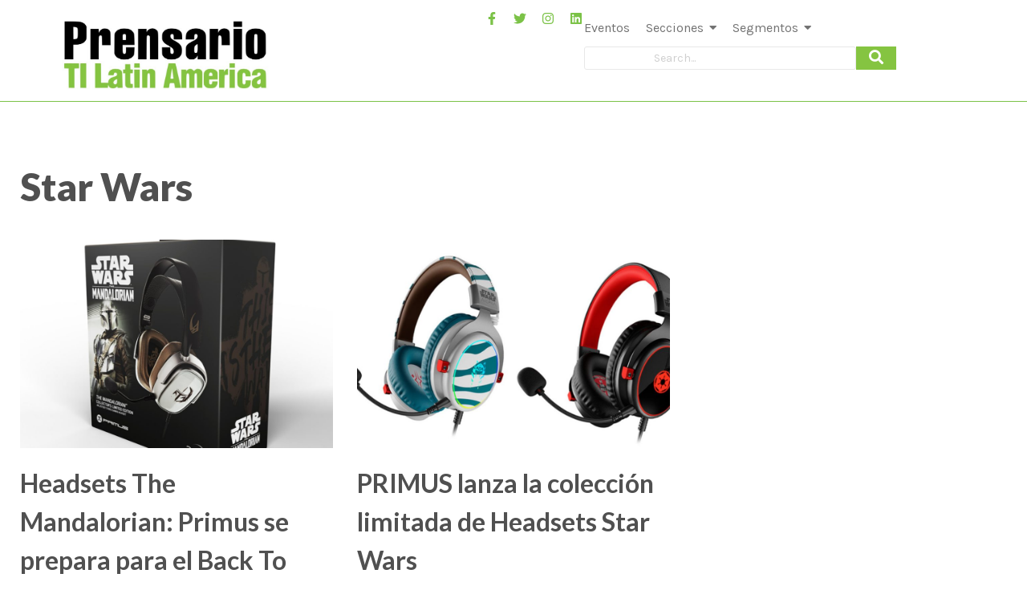

--- FILE ---
content_type: text/html; charset=UTF-8
request_url: https://prensariotila.com/tag/star-wars/
body_size: 23034
content:
<!DOCTYPE html>
<html lang="es">
    <head>
        <meta charset="UTF-8">
        <meta name="viewport" content="width=device-width, initial-scale=1.0, viewport-fit=cover" />
                <title>Star Wars &#8211; Prensario TILA</title>
<meta name='robots' content='max-image-preview:large' />
<link rel='dns-prefetch' href='//www.googletagmanager.com' />
<link rel='dns-prefetch' href='//fonts.googleapis.com' />
<link rel="alternate" type="application/rss+xml" title="Prensario TILA &raquo; Feed" href="https://prensariotila.com/feed/" />
<link rel="alternate" type="application/rss+xml" title="Prensario TILA &raquo; Feed de los comentarios" href="https://prensariotila.com/comments/feed/" />
<link rel="alternate" type="application/rss+xml" title="Prensario TILA &raquo; Etiqueta Star Wars del feed" href="https://prensariotila.com/tag/star-wars/feed/" />
<style id='wp-img-auto-sizes-contain-inline-css'>
img:is([sizes=auto i],[sizes^="auto," i]){contain-intrinsic-size:3000px 1500px}
/*# sourceURL=wp-img-auto-sizes-contain-inline-css */
</style>
<link rel='stylesheet' id='acy_front_messages_css-css' href='https://prensariotila.com/wp-content/plugins/acymailing/media/css/front/messages.min.css?v=1767636561&#038;ver=6.9' media='all' />
<style id='wp-emoji-styles-inline-css'>

	img.wp-smiley, img.emoji {
		display: inline !important;
		border: none !important;
		box-shadow: none !important;
		height: 1em !important;
		width: 1em !important;
		margin: 0 0.07em !important;
		vertical-align: -0.1em !important;
		background: none !important;
		padding: 0 !important;
	}
/*# sourceURL=wp-emoji-styles-inline-css */
</style>
<link rel='stylesheet' id='wp-block-library-css' href='https://prensariotila.com/wp-includes/css/dist/block-library/style.min.css?ver=6.9' media='all' />
<style id='classic-theme-styles-inline-css'>
/*! This file is auto-generated */
.wp-block-button__link{color:#fff;background-color:#32373c;border-radius:9999px;box-shadow:none;text-decoration:none;padding:calc(.667em + 2px) calc(1.333em + 2px);font-size:1.125em}.wp-block-file__button{background:#32373c;color:#fff;text-decoration:none}
/*# sourceURL=/wp-includes/css/classic-themes.min.css */
</style>
<style id='global-styles-inline-css'>
:root{--wp--preset--aspect-ratio--square: 1;--wp--preset--aspect-ratio--4-3: 4/3;--wp--preset--aspect-ratio--3-4: 3/4;--wp--preset--aspect-ratio--3-2: 3/2;--wp--preset--aspect-ratio--2-3: 2/3;--wp--preset--aspect-ratio--16-9: 16/9;--wp--preset--aspect-ratio--9-16: 9/16;--wp--preset--color--black: #000000;--wp--preset--color--cyan-bluish-gray: #abb8c3;--wp--preset--color--white: #ffffff;--wp--preset--color--pale-pink: #f78da7;--wp--preset--color--vivid-red: #cf2e2e;--wp--preset--color--luminous-vivid-orange: #ff6900;--wp--preset--color--luminous-vivid-amber: #fcb900;--wp--preset--color--light-green-cyan: #7bdcb5;--wp--preset--color--vivid-green-cyan: #00d084;--wp--preset--color--pale-cyan-blue: #8ed1fc;--wp--preset--color--vivid-cyan-blue: #0693e3;--wp--preset--color--vivid-purple: #9b51e0;--wp--preset--color--neve-link-color: var(--nv-primary-accent);--wp--preset--color--neve-link-hover-color: var(--nv-secondary-accent);--wp--preset--color--nv-site-bg: var(--nv-site-bg);--wp--preset--color--nv-light-bg: var(--nv-light-bg);--wp--preset--color--nv-dark-bg: var(--nv-dark-bg);--wp--preset--color--neve-text-color: var(--nv-text-color);--wp--preset--color--nv-text-dark-bg: var(--nv-text-dark-bg);--wp--preset--color--nv-c-1: var(--nv-c-1);--wp--preset--color--nv-c-2: var(--nv-c-2);--wp--preset--gradient--vivid-cyan-blue-to-vivid-purple: linear-gradient(135deg,rgb(6,147,227) 0%,rgb(155,81,224) 100%);--wp--preset--gradient--light-green-cyan-to-vivid-green-cyan: linear-gradient(135deg,rgb(122,220,180) 0%,rgb(0,208,130) 100%);--wp--preset--gradient--luminous-vivid-amber-to-luminous-vivid-orange: linear-gradient(135deg,rgb(252,185,0) 0%,rgb(255,105,0) 100%);--wp--preset--gradient--luminous-vivid-orange-to-vivid-red: linear-gradient(135deg,rgb(255,105,0) 0%,rgb(207,46,46) 100%);--wp--preset--gradient--very-light-gray-to-cyan-bluish-gray: linear-gradient(135deg,rgb(238,238,238) 0%,rgb(169,184,195) 100%);--wp--preset--gradient--cool-to-warm-spectrum: linear-gradient(135deg,rgb(74,234,220) 0%,rgb(151,120,209) 20%,rgb(207,42,186) 40%,rgb(238,44,130) 60%,rgb(251,105,98) 80%,rgb(254,248,76) 100%);--wp--preset--gradient--blush-light-purple: linear-gradient(135deg,rgb(255,206,236) 0%,rgb(152,150,240) 100%);--wp--preset--gradient--blush-bordeaux: linear-gradient(135deg,rgb(254,205,165) 0%,rgb(254,45,45) 50%,rgb(107,0,62) 100%);--wp--preset--gradient--luminous-dusk: linear-gradient(135deg,rgb(255,203,112) 0%,rgb(199,81,192) 50%,rgb(65,88,208) 100%);--wp--preset--gradient--pale-ocean: linear-gradient(135deg,rgb(255,245,203) 0%,rgb(182,227,212) 50%,rgb(51,167,181) 100%);--wp--preset--gradient--electric-grass: linear-gradient(135deg,rgb(202,248,128) 0%,rgb(113,206,126) 100%);--wp--preset--gradient--midnight: linear-gradient(135deg,rgb(2,3,129) 0%,rgb(40,116,252) 100%);--wp--preset--font-size--small: 13px;--wp--preset--font-size--medium: 20px;--wp--preset--font-size--large: 36px;--wp--preset--font-size--x-large: 42px;--wp--preset--spacing--20: 0.44rem;--wp--preset--spacing--30: 0.67rem;--wp--preset--spacing--40: 1rem;--wp--preset--spacing--50: 1.5rem;--wp--preset--spacing--60: 2.25rem;--wp--preset--spacing--70: 3.38rem;--wp--preset--spacing--80: 5.06rem;--wp--preset--shadow--natural: 6px 6px 9px rgba(0, 0, 0, 0.2);--wp--preset--shadow--deep: 12px 12px 50px rgba(0, 0, 0, 0.4);--wp--preset--shadow--sharp: 6px 6px 0px rgba(0, 0, 0, 0.2);--wp--preset--shadow--outlined: 6px 6px 0px -3px rgb(255, 255, 255), 6px 6px rgb(0, 0, 0);--wp--preset--shadow--crisp: 6px 6px 0px rgb(0, 0, 0);}:where(.is-layout-flex){gap: 0.5em;}:where(.is-layout-grid){gap: 0.5em;}body .is-layout-flex{display: flex;}.is-layout-flex{flex-wrap: wrap;align-items: center;}.is-layout-flex > :is(*, div){margin: 0;}body .is-layout-grid{display: grid;}.is-layout-grid > :is(*, div){margin: 0;}:where(.wp-block-columns.is-layout-flex){gap: 2em;}:where(.wp-block-columns.is-layout-grid){gap: 2em;}:where(.wp-block-post-template.is-layout-flex){gap: 1.25em;}:where(.wp-block-post-template.is-layout-grid){gap: 1.25em;}.has-black-color{color: var(--wp--preset--color--black) !important;}.has-cyan-bluish-gray-color{color: var(--wp--preset--color--cyan-bluish-gray) !important;}.has-white-color{color: var(--wp--preset--color--white) !important;}.has-pale-pink-color{color: var(--wp--preset--color--pale-pink) !important;}.has-vivid-red-color{color: var(--wp--preset--color--vivid-red) !important;}.has-luminous-vivid-orange-color{color: var(--wp--preset--color--luminous-vivid-orange) !important;}.has-luminous-vivid-amber-color{color: var(--wp--preset--color--luminous-vivid-amber) !important;}.has-light-green-cyan-color{color: var(--wp--preset--color--light-green-cyan) !important;}.has-vivid-green-cyan-color{color: var(--wp--preset--color--vivid-green-cyan) !important;}.has-pale-cyan-blue-color{color: var(--wp--preset--color--pale-cyan-blue) !important;}.has-vivid-cyan-blue-color{color: var(--wp--preset--color--vivid-cyan-blue) !important;}.has-vivid-purple-color{color: var(--wp--preset--color--vivid-purple) !important;}.has-neve-link-color-color{color: var(--wp--preset--color--neve-link-color) !important;}.has-neve-link-hover-color-color{color: var(--wp--preset--color--neve-link-hover-color) !important;}.has-nv-site-bg-color{color: var(--wp--preset--color--nv-site-bg) !important;}.has-nv-light-bg-color{color: var(--wp--preset--color--nv-light-bg) !important;}.has-nv-dark-bg-color{color: var(--wp--preset--color--nv-dark-bg) !important;}.has-neve-text-color-color{color: var(--wp--preset--color--neve-text-color) !important;}.has-nv-text-dark-bg-color{color: var(--wp--preset--color--nv-text-dark-bg) !important;}.has-nv-c-1-color{color: var(--wp--preset--color--nv-c-1) !important;}.has-nv-c-2-color{color: var(--wp--preset--color--nv-c-2) !important;}.has-black-background-color{background-color: var(--wp--preset--color--black) !important;}.has-cyan-bluish-gray-background-color{background-color: var(--wp--preset--color--cyan-bluish-gray) !important;}.has-white-background-color{background-color: var(--wp--preset--color--white) !important;}.has-pale-pink-background-color{background-color: var(--wp--preset--color--pale-pink) !important;}.has-vivid-red-background-color{background-color: var(--wp--preset--color--vivid-red) !important;}.has-luminous-vivid-orange-background-color{background-color: var(--wp--preset--color--luminous-vivid-orange) !important;}.has-luminous-vivid-amber-background-color{background-color: var(--wp--preset--color--luminous-vivid-amber) !important;}.has-light-green-cyan-background-color{background-color: var(--wp--preset--color--light-green-cyan) !important;}.has-vivid-green-cyan-background-color{background-color: var(--wp--preset--color--vivid-green-cyan) !important;}.has-pale-cyan-blue-background-color{background-color: var(--wp--preset--color--pale-cyan-blue) !important;}.has-vivid-cyan-blue-background-color{background-color: var(--wp--preset--color--vivid-cyan-blue) !important;}.has-vivid-purple-background-color{background-color: var(--wp--preset--color--vivid-purple) !important;}.has-neve-link-color-background-color{background-color: var(--wp--preset--color--neve-link-color) !important;}.has-neve-link-hover-color-background-color{background-color: var(--wp--preset--color--neve-link-hover-color) !important;}.has-nv-site-bg-background-color{background-color: var(--wp--preset--color--nv-site-bg) !important;}.has-nv-light-bg-background-color{background-color: var(--wp--preset--color--nv-light-bg) !important;}.has-nv-dark-bg-background-color{background-color: var(--wp--preset--color--nv-dark-bg) !important;}.has-neve-text-color-background-color{background-color: var(--wp--preset--color--neve-text-color) !important;}.has-nv-text-dark-bg-background-color{background-color: var(--wp--preset--color--nv-text-dark-bg) !important;}.has-nv-c-1-background-color{background-color: var(--wp--preset--color--nv-c-1) !important;}.has-nv-c-2-background-color{background-color: var(--wp--preset--color--nv-c-2) !important;}.has-black-border-color{border-color: var(--wp--preset--color--black) !important;}.has-cyan-bluish-gray-border-color{border-color: var(--wp--preset--color--cyan-bluish-gray) !important;}.has-white-border-color{border-color: var(--wp--preset--color--white) !important;}.has-pale-pink-border-color{border-color: var(--wp--preset--color--pale-pink) !important;}.has-vivid-red-border-color{border-color: var(--wp--preset--color--vivid-red) !important;}.has-luminous-vivid-orange-border-color{border-color: var(--wp--preset--color--luminous-vivid-orange) !important;}.has-luminous-vivid-amber-border-color{border-color: var(--wp--preset--color--luminous-vivid-amber) !important;}.has-light-green-cyan-border-color{border-color: var(--wp--preset--color--light-green-cyan) !important;}.has-vivid-green-cyan-border-color{border-color: var(--wp--preset--color--vivid-green-cyan) !important;}.has-pale-cyan-blue-border-color{border-color: var(--wp--preset--color--pale-cyan-blue) !important;}.has-vivid-cyan-blue-border-color{border-color: var(--wp--preset--color--vivid-cyan-blue) !important;}.has-vivid-purple-border-color{border-color: var(--wp--preset--color--vivid-purple) !important;}.has-neve-link-color-border-color{border-color: var(--wp--preset--color--neve-link-color) !important;}.has-neve-link-hover-color-border-color{border-color: var(--wp--preset--color--neve-link-hover-color) !important;}.has-nv-site-bg-border-color{border-color: var(--wp--preset--color--nv-site-bg) !important;}.has-nv-light-bg-border-color{border-color: var(--wp--preset--color--nv-light-bg) !important;}.has-nv-dark-bg-border-color{border-color: var(--wp--preset--color--nv-dark-bg) !important;}.has-neve-text-color-border-color{border-color: var(--wp--preset--color--neve-text-color) !important;}.has-nv-text-dark-bg-border-color{border-color: var(--wp--preset--color--nv-text-dark-bg) !important;}.has-nv-c-1-border-color{border-color: var(--wp--preset--color--nv-c-1) !important;}.has-nv-c-2-border-color{border-color: var(--wp--preset--color--nv-c-2) !important;}.has-vivid-cyan-blue-to-vivid-purple-gradient-background{background: var(--wp--preset--gradient--vivid-cyan-blue-to-vivid-purple) !important;}.has-light-green-cyan-to-vivid-green-cyan-gradient-background{background: var(--wp--preset--gradient--light-green-cyan-to-vivid-green-cyan) !important;}.has-luminous-vivid-amber-to-luminous-vivid-orange-gradient-background{background: var(--wp--preset--gradient--luminous-vivid-amber-to-luminous-vivid-orange) !important;}.has-luminous-vivid-orange-to-vivid-red-gradient-background{background: var(--wp--preset--gradient--luminous-vivid-orange-to-vivid-red) !important;}.has-very-light-gray-to-cyan-bluish-gray-gradient-background{background: var(--wp--preset--gradient--very-light-gray-to-cyan-bluish-gray) !important;}.has-cool-to-warm-spectrum-gradient-background{background: var(--wp--preset--gradient--cool-to-warm-spectrum) !important;}.has-blush-light-purple-gradient-background{background: var(--wp--preset--gradient--blush-light-purple) !important;}.has-blush-bordeaux-gradient-background{background: var(--wp--preset--gradient--blush-bordeaux) !important;}.has-luminous-dusk-gradient-background{background: var(--wp--preset--gradient--luminous-dusk) !important;}.has-pale-ocean-gradient-background{background: var(--wp--preset--gradient--pale-ocean) !important;}.has-electric-grass-gradient-background{background: var(--wp--preset--gradient--electric-grass) !important;}.has-midnight-gradient-background{background: var(--wp--preset--gradient--midnight) !important;}.has-small-font-size{font-size: var(--wp--preset--font-size--small) !important;}.has-medium-font-size{font-size: var(--wp--preset--font-size--medium) !important;}.has-large-font-size{font-size: var(--wp--preset--font-size--large) !important;}.has-x-large-font-size{font-size: var(--wp--preset--font-size--x-large) !important;}
:where(.wp-block-post-template.is-layout-flex){gap: 1.25em;}:where(.wp-block-post-template.is-layout-grid){gap: 1.25em;}
:where(.wp-block-term-template.is-layout-flex){gap: 1.25em;}:where(.wp-block-term-template.is-layout-grid){gap: 1.25em;}
:where(.wp-block-columns.is-layout-flex){gap: 2em;}:where(.wp-block-columns.is-layout-grid){gap: 2em;}
:root :where(.wp-block-pullquote){font-size: 1.5em;line-height: 1.6;}
/*# sourceURL=global-styles-inline-css */
</style>
<link rel='stylesheet' id='elementor-frontend-css' href='https://prensariotila.com/wp-content/plugins/elementor/assets/css/frontend.min.css?ver=3.34.1' media='all' />
<link rel='stylesheet' id='widget-image-css' href='https://prensariotila.com/wp-content/plugins/elementor/assets/css/widget-image.min.css?ver=3.34.1' media='all' />
<link rel='stylesheet' id='widget-social-icons-css' href='https://prensariotila.com/wp-content/plugins/elementor/assets/css/widget-social-icons.min.css?ver=3.34.1' media='all' />
<link rel='stylesheet' id='e-apple-webkit-css' href='https://prensariotila.com/wp-content/plugins/elementor/assets/css/conditionals/apple-webkit.min.css?ver=3.34.1' media='all' />
<link rel='stylesheet' id='widget-icon-list-css' href='https://prensariotila.com/wp-content/plugins/elementor/assets/css/widget-icon-list.min.css?ver=3.34.1' media='all' />
<link rel='stylesheet' id='elementor-post-164383-css' href='https://prensariotila.com/wp-content/uploads/elementor/css/post-164383.css?ver=1768564964' media='all' />
<link rel='stylesheet' id='neve-style-css' href='https://prensariotila.com/wp-content/themes/neve/style-main-new.min.css?ver=4.2.2' media='all' />
<style id='neve-style-inline-css'>
.is-menu-sidebar .header-menu-sidebar { visibility: visible; }.is-menu-sidebar.menu_sidebar_slide_left .header-menu-sidebar { transform: translate3d(0, 0, 0); left: 0; }.is-menu-sidebar.menu_sidebar_slide_right .header-menu-sidebar { transform: translate3d(0, 0, 0); right: 0; }.is-menu-sidebar.menu_sidebar_pull_right .header-menu-sidebar, .is-menu-sidebar.menu_sidebar_pull_left .header-menu-sidebar { transform: translateX(0); }.is-menu-sidebar.menu_sidebar_dropdown .header-menu-sidebar { height: auto; }.is-menu-sidebar.menu_sidebar_dropdown .header-menu-sidebar-inner { max-height: 400px; padding: 20px 0; }.is-menu-sidebar.menu_sidebar_full_canvas .header-menu-sidebar { opacity: 1; }.header-menu-sidebar .menu-item-nav-search:not(.floating) { pointer-events: none; }.header-menu-sidebar .menu-item-nav-search .is-menu-sidebar { pointer-events: unset; }@media screen and (max-width: 960px) { .builder-item.cr .item--inner { --textalign: center; --justify: center; } }
.page .neve-main, .single:not(.single-product) .neve-main{ margin:var(--c-vspace) }
.nv-meta-list li.meta:not(:last-child):after { content:"/" }.nv-meta-list .no-mobile{
			display:none;
		}.nv-meta-list li.last::after{
			content: ""!important;
		}@media (min-width: 769px) {
			.nv-meta-list .no-mobile {
				display: inline-block;
			}
			.nv-meta-list li.last:not(:last-child)::after {
		 		content: "/" !important;
			}
		}
 :root{ --container: 748px;--postwidth:100%; --primarybtnbg: var(--nv-primary-accent); --primarybtnhoverbg: var(--nv-primary-accent); --primarybtncolor: #fff; --secondarybtncolor: var(--nv-primary-accent); --primarybtnhovercolor: #fff; --secondarybtnhovercolor: var(--nv-primary-accent);--primarybtnborderradius:3px;--secondarybtnborderradius:3px;--secondarybtnborderwidth:3px;--btnpadding:13px 15px;--primarybtnpadding:13px 15px;--secondarybtnpadding:calc(13px - 3px) calc(15px - 3px); --bodyfontfamily: Karla; --bodyfontsize: 15px; --bodylineheight: 1.6em; --bodyletterspacing: 0px; --bodyfontweight: 400; --bodytexttransform: none; --headingsfontfamily: Lato; --h1fontsize: 30px; --h1fontweight: 900; --h1lineheight: 1.6em; --h1letterspacing: 0px; --h1texttransform: none; --h2fontsize: 25px; --h2fontweight: 900; --h2lineheight: 1.6em; --h2letterspacing: 0px; --h2texttransform: none; --h3fontsize: 24px; --h3fontweight: 700; --h3lineheight: 1.4em; --h3letterspacing: 0px; --h3texttransform: none; --h4fontsize: 16px; --h4fontweight: 900; --h4lineheight: 1.6em; --h4letterspacing: 0px; --h4texttransform: none; --h5fontsize: 16px; --h5fontweight: 700; --h5lineheight: 1.6em; --h5letterspacing: 0px; --h5texttransform: none; --h6fontsize: 14px; --h6fontweight: 700; --h6lineheight: 1.6em; --h6letterspacing: 0px; --h6texttransform: none;--formfieldborderwidth:2px;--formfieldborderradius:3px; --formfieldbgcolor: var(--nv-site-bg); --formfieldbordercolor: #dddddd; --formfieldcolor: var(--nv-text-color);--formfieldpadding:10px 12px; } .nv-index-posts{ --borderradius:0px; } .single-post-container .alignfull > [class*="__inner-container"], .single-post-container .alignwide > [class*="__inner-container"]{ max-width:718px } .nv-meta-list{ --avatarsize: 20px; } .single .nv-meta-list{ --avatarsize: 20px; } .nv-is-boxed.nv-comments-wrap{ --padding:20px; } .nv-is-boxed.comment-respond{ --padding:20px; } .single:not(.single-product), .page{ --c-vspace:0 0 0 0;; } .scroll-to-top{ --color: var(--nv-text-dark-bg);--padding:8px 10px; --borderradius: 3px; --bgcolor: var(--nv-primary-accent); --hovercolor: var(--nv-text-dark-bg); --hoverbgcolor: var(--nv-primary-accent);--size:16px; } .global-styled{ --bgcolor: var(--nv-site-bg); } .header-top{ --rowbcolor: var(--nv-light-bg); --color: var(--nv-text-color); --bgcolor: #f0f0f0; } .header-main{ --rowbcolor: var(--nv-light-bg); --color: var(--nv-text-color); --bgcolor: #ffffff; } .header-bottom{ --rowbcolor: var(--nv-light-bg); --color: var(--nv-text-color); --bgcolor: #ffffff; } .header-menu-sidebar-bg{ --justify: flex-start; --textalign: left;--flexg: 1;--wrapdropdownwidth: auto; --color: var(--nv-text-color); --bgcolor: #ffffff; } .header-menu-sidebar{ width: 360px; } .builder-item--logo{ --maxwidth: 120px; --fs: 24px;--padding:10px 0;--margin:0; --textalign: left;--justify: flex-start; } .builder-item--nav-icon,.header-menu-sidebar .close-sidebar-panel .navbar-toggle{ --borderradius:0; } .builder-item--nav-icon{ --label-margin:0 5px 0 0;;--padding:10px 15px;--margin:0; } .builder-item--primary-menu{ --color: #010101; --hovercolor: #010101; --hovertextcolor: var(--nv-text-color); --activecolor: #010101; --spacing: 20px; --height: 25px;--padding:0;--margin:0; --fontsize: 1em; --lineheight: 1.6; --letterspacing: 0px; --fontweight: 500; --texttransform: none; --iconsize: 1em; } .hfg-is-group.has-primary-menu .inherit-ff{ --inheritedfw: 500; } .footer-top-inner .row{ grid-template-columns:1fr 3fr 1fr; --valign: flex-start; } .footer-top{ --rowbcolor: var(--nv-light-bg); --color: var(--nv-text-color); --bgcolor: #ffffff; } .footer-main-inner .row{ grid-template-columns:1fr 3fr 1fr; --valign: flex-start; } .footer-main{ --rowbcolor: var(--nv-light-bg); --color: var(--nv-text-color); --bgcolor: var(--nv-site-bg); } .footer-bottom-inner .row{ grid-template-columns:1fr 3fr 1fr; --valign: flex-start; } .footer-bottom{ --rowbcolor: var(--nv-light-bg); --color: var(--nv-text-dark-bg); --bgcolor: #24292e; } @media(min-width: 576px){ :root{ --container: 992px;--postwidth:50%;--btnpadding:13px 15px;--primarybtnpadding:13px 15px;--secondarybtnpadding:calc(13px - 3px) calc(15px - 3px); --bodyfontsize: 16px; --bodylineheight: 1.6em; --bodyletterspacing: 0px; --h1fontsize: 40px; --h1lineheight: 1.6em; --h1letterspacing: 0px; --h2fontsize: 30px; --h2lineheight: 1.6em; --h2letterspacing: 0px; --h3fontsize: 26px; --h3lineheight: 1.4em; --h3letterspacing: 0px; --h4fontsize: 16px; --h4lineheight: 1.6em; --h4letterspacing: 0px; --h5fontsize: 18px; --h5lineheight: 1.6em; --h5letterspacing: 0px; --h6fontsize: 14px; --h6lineheight: 1.6em; --h6letterspacing: 0px; } .single-post-container .alignfull > [class*="__inner-container"], .single-post-container .alignwide > [class*="__inner-container"]{ max-width:962px } .nv-meta-list{ --avatarsize: 20px; } .single .nv-meta-list{ --avatarsize: 20px; } .nv-is-boxed.nv-comments-wrap{ --padding:30px; } .nv-is-boxed.comment-respond{ --padding:30px; } .single:not(.single-product), .page{ --c-vspace:0 0 0 0;; } .scroll-to-top{ --padding:8px 10px;--size:16px; } .header-menu-sidebar-bg{ --justify: flex-start; --textalign: left;--flexg: 1;--wrapdropdownwidth: auto; } .header-menu-sidebar{ width: 360px; } .builder-item--logo{ --maxwidth: 120px; --fs: 24px;--padding:10px 0;--margin:0; --textalign: left;--justify: flex-start; } .builder-item--nav-icon{ --label-margin:0 5px 0 0;;--padding:10px 15px;--margin:0; } .builder-item--primary-menu{ --spacing: 20px; --height: 25px;--padding:0;--margin:0; --fontsize: 1em; --lineheight: 1.6; --letterspacing: 0px; --iconsize: 1em; } }@media(min-width: 960px){ :root{ --container: 1260px;--postwidth:33.333333333333%;--btnpadding:13px 15px;--primarybtnpadding:13px 15px;--secondarybtnpadding:calc(13px - 3px) calc(15px - 3px); --bodyfontsize: 18px; --bodylineheight: 27px; --bodyletterspacing: 0px; --h1fontsize: 48px; --h1lineheight: 72px; --h1letterspacing: 0px; --h2fontsize: 40px; --h2lineheight: 48px; --h2letterspacing: 0px; --h3fontsize: 32px; --h3lineheight: 1.5em; --h3letterspacing: 0px; --h4fontsize: 24px; --h4lineheight: 1.5em; --h4letterspacing: 0px; --h5fontsize: 20px; --h5lineheight: 1.5em; --h5letterspacing: 0px; --h6fontsize: 16px; --h6lineheight: 1.5em; --h6letterspacing: 0px; } body:not(.single):not(.archive):not(.blog):not(.search):not(.error404) .neve-main > .container .col, body.post-type-archive-course .neve-main > .container .col, body.post-type-archive-llms_membership .neve-main > .container .col{ max-width: 90%; } body:not(.single):not(.archive):not(.blog):not(.search):not(.error404) .nv-sidebar-wrap, body.post-type-archive-course .nv-sidebar-wrap, body.post-type-archive-llms_membership .nv-sidebar-wrap{ max-width: 10%; } .neve-main > .archive-container .nv-index-posts.col{ max-width: 100%; } .neve-main > .archive-container .nv-sidebar-wrap{ max-width: 0%; } .neve-main > .single-post-container .nv-single-post-wrap.col{ max-width: 70%; } .single-post-container .alignfull > [class*="__inner-container"], .single-post-container .alignwide > [class*="__inner-container"]{ max-width:852px } .container-fluid.single-post-container .alignfull > [class*="__inner-container"], .container-fluid.single-post-container .alignwide > [class*="__inner-container"]{ max-width:calc(70% + 15px) } .neve-main > .single-post-container .nv-sidebar-wrap{ max-width: 30%; } .nv-meta-list{ --avatarsize: 20px; } .single .nv-meta-list{ --avatarsize: 20px; } .nv-is-boxed.nv-comments-wrap{ --padding:40px; } .nv-is-boxed.comment-respond{ --padding:40px; } .single:not(.single-product), .page{ --c-vspace:10px 0 10px 0;; } .scroll-to-top{ --padding:8px 10px;--size:16px; } .header-menu-sidebar-bg{ --justify: flex-start; --textalign: left;--flexg: 1;--wrapdropdownwidth: auto; } .header-menu-sidebar{ width: 360px; } .builder-item--logo{ --maxwidth: 120px; --fs: 24px;--padding:10px 0;--margin:0; --textalign: left;--justify: flex-start; } .builder-item--nav-icon{ --label-margin:0 5px 0 0;;--padding:10px 15px;--margin:0; } .builder-item--primary-menu{ --spacing: 20px; --height: 25px;--padding:0;--margin:0; --fontsize: 1em; --lineheight: 1.6; --letterspacing: 0px; --iconsize: 1em; } }.nv-content-wrap .elementor a:not(.button):not(.wp-block-file__button){ text-decoration: none; }.scroll-to-top {right: 20px; border: none; position: fixed; bottom: 30px; display: none; opacity: 0; visibility: hidden; transition: opacity 0.3s ease-in-out, visibility 0.3s ease-in-out; align-items: center; justify-content: center; z-index: 999; } @supports (-webkit-overflow-scrolling: touch) { .scroll-to-top { bottom: 74px; } } .scroll-to-top.image { background-position: center; } .scroll-to-top .scroll-to-top-image { width: 100%; height: 100%; } .scroll-to-top .scroll-to-top-label { margin: 0; padding: 5px; } .scroll-to-top:hover { text-decoration: none; } .scroll-to-top.scroll-to-top-left {left: 20px; right: unset;} .scroll-to-top.scroll-show-mobile { display: flex; } @media (min-width: 960px) { .scroll-to-top { display: flex; } }.scroll-to-top { color: var(--color); padding: var(--padding); border-radius: var(--borderradius); background: var(--bgcolor); } .scroll-to-top:hover, .scroll-to-top:focus { color: var(--hovercolor); background: var(--hoverbgcolor); } .scroll-to-top-icon, .scroll-to-top.image .scroll-to-top-image { width: var(--size); height: var(--size); } .scroll-to-top-image { background-image: var(--bgimage); background-size: cover; }:root{--nv-primary-accent:#85c441;--nv-secondary-accent:#669731;--nv-site-bg:#ffffff;--nv-light-bg:#f4f5f7;--nv-dark-bg:#121212;--nv-text-color:#505050;--nv-text-dark-bg:#ffffff;--nv-c-1:#9463ae;--nv-c-2:#be574b;--nv-fallback-ff:Arial, Helvetica, sans-serif;}
:root{--e-global-color-nvprimaryaccent:#85c441;--e-global-color-nvsecondaryaccent:#669731;--e-global-color-nvsitebg:#ffffff;--e-global-color-nvlightbg:#f4f5f7;--e-global-color-nvdarkbg:#121212;--e-global-color-nvtextcolor:#505050;--e-global-color-nvtextdarkbg:#ffffff;--e-global-color-nvc1:#9463ae;--e-global-color-nvc2:#be574b;}
/*# sourceURL=neve-style-inline-css */
</style>
<link rel='stylesheet' id='widget-spacer-css' href='https://prensariotila.com/wp-content/plugins/elementor/assets/css/widget-spacer.min.css?ver=3.34.1' media='all' />
<link rel='stylesheet' id='widget-image-box-css' href='https://prensariotila.com/wp-content/plugins/elementor/assets/css/widget-image-box.min.css?ver=3.34.1' media='all' />
<link rel='stylesheet' id='widget-heading-css' href='https://prensariotila.com/wp-content/plugins/elementor/assets/css/widget-heading.min.css?ver=3.34.1' media='all' />
<link rel='stylesheet' id='widget-form-css' href='https://prensariotila.com/wp-content/plugins/elementor-pro/assets/css/widget-form.min.css?ver=3.34.0' media='all' />
<link rel='stylesheet' id='elementor-post-164200-css' href='https://prensariotila.com/wp-content/uploads/elementor/css/post-164200.css?ver=1768564964' media='all' />
<link rel='stylesheet' id='font-awesome-5-all-css' href='https://prensariotila.com/wp-content/plugins/elementor/assets/lib/font-awesome/css/all.min.css?ver=3.34.1' media='all' />
<link rel='stylesheet' id='font-awesome-4-shim-css' href='https://prensariotila.com/wp-content/plugins/elementor/assets/lib/font-awesome/css/v4-shims.min.css?ver=3.34.1' media='all' />
<link rel='stylesheet' id='elementor-post-130369-css' href='https://prensariotila.com/wp-content/uploads/elementor/css/post-130369.css?ver=1768564964' media='all' />
<link rel='stylesheet' id='neve-google-font-karla-css' href='//fonts.googleapis.com/css?family=Karla%3A400%2C500&#038;display=swap&#038;ver=4.2.2' media='all' />
<link rel='stylesheet' id='neve-google-font-lato-css' href='//fonts.googleapis.com/css?family=Lato%3A400%2C900%2C700&#038;display=swap&#038;ver=4.2.2' media='all' />
<link rel='stylesheet' id='wpr-animations-css-css' href='https://prensariotila.com/wp-content/plugins/royal-elementor-addons/assets/css/lib/animations/wpr-animations.min.css?ver=1.7.1045' media='all' />
<link rel='stylesheet' id='wpr-link-animations-css-css' href='https://prensariotila.com/wp-content/plugins/royal-elementor-addons/assets/css/lib/animations/wpr-link-animations.min.css?ver=1.7.1045' media='all' />
<link rel='stylesheet' id='wpr-loading-animations-css-css' href='https://prensariotila.com/wp-content/plugins/royal-elementor-addons/assets/css/lib/animations/loading-animations.min.css?ver=1.7.1045' media='all' />
<link rel='stylesheet' id='wpr-button-animations-css-css' href='https://prensariotila.com/wp-content/plugins/royal-elementor-addons/assets/css/lib/animations/button-animations.min.css?ver=1.7.1045' media='all' />
<link rel='stylesheet' id='wpr-text-animations-css-css' href='https://prensariotila.com/wp-content/plugins/royal-elementor-addons/assets/css/lib/animations/text-animations.min.css?ver=1.7.1045' media='all' />
<link rel='stylesheet' id='wpr-lightgallery-css-css' href='https://prensariotila.com/wp-content/plugins/royal-elementor-addons/assets/css/lib/lightgallery/lightgallery.min.css?ver=1.7.1045' media='all' />
<link rel='stylesheet' id='wpr-addons-css-css' href='https://prensariotila.com/wp-content/plugins/royal-elementor-addons/assets/css/frontend.min.css?ver=1.7.1045' media='all' />
<link rel='stylesheet' id='elementor-gf-local-poppins-css' href='https://prensariotila.com/wp-content/uploads/elementor/google-fonts/css/poppins.css?ver=1748990732' media='all' />
<link rel='stylesheet' id='elementor-gf-local-sora-css' href='https://www.prensariotila.com/wp-content/uploads/elementor/google-fonts/css/sora.css?ver=1749131587' media='all' />
<link rel='stylesheet' id='elementor-gf-local-robotoslab-css' href='https://prensariotila.com/wp-content/uploads/elementor/google-fonts/css/robotoslab.css?ver=1747665997' media='all' />
<link rel='stylesheet' id='elementor-gf-local-roboto-css' href='https://prensariotila.com/wp-content/uploads/elementor/google-fonts/css/roboto.css?ver=1747665996' media='all' />
<script id="acy_front_messages_js-js-before">
var ACYM_AJAX_START = "https://prensariotila.com/wp-admin/admin-ajax.php";
            var ACYM_AJAX_PARAMS = "?action=acymailing_router&noheader=1&nocache=1768845686";
            var ACYM_AJAX = ACYM_AJAX_START + ACYM_AJAX_PARAMS;
//# sourceURL=acy_front_messages_js-js-before
</script>
<script src="https://prensariotila.com/wp-content/plugins/acymailing/media/js/front/messages.min.js?v=1767636561&amp;ver=6.9" id="acy_front_messages_js-js"></script>
<script data-cfasync="false" src="https://prensariotila.com/wp-includes/js/jquery/jquery.min.js?ver=3.7.1" id="jquery-core-js"></script>
<script data-cfasync="false" src="https://prensariotila.com/wp-includes/js/jquery/jquery-migrate.min.js?ver=3.4.1" id="jquery-migrate-js"></script>
<script src="https://prensariotila.com/wp-content/plugins/elementor/assets/lib/font-awesome/js/v4-shims.min.js?ver=3.34.1" id="font-awesome-4-shim-js"></script>

<!-- Fragmento de código de la etiqueta de Google (gtag.js) añadida por Site Kit -->
<!-- Fragmento de código de Google Analytics añadido por Site Kit -->
<script src="https://www.googletagmanager.com/gtag/js?id=G-YB6XSS341C" id="google_gtagjs-js" async></script>
<script id="google_gtagjs-js-after">
window.dataLayer = window.dataLayer || [];function gtag(){dataLayer.push(arguments);}
gtag("set","linker",{"domains":["prensariotila.com"]});
gtag("js", new Date());
gtag("set", "developer_id.dZTNiMT", true);
gtag("config", "G-YB6XSS341C");
 window._googlesitekit = window._googlesitekit || {}; window._googlesitekit.throttledEvents = []; window._googlesitekit.gtagEvent = (name, data) => { var key = JSON.stringify( { name, data } ); if ( !! window._googlesitekit.throttledEvents[ key ] ) { return; } window._googlesitekit.throttledEvents[ key ] = true; setTimeout( () => { delete window._googlesitekit.throttledEvents[ key ]; }, 5 ); gtag( "event", name, { ...data, event_source: "site-kit" } ); }; 
//# sourceURL=google_gtagjs-js-after
</script>
<link rel="https://api.w.org/" href="https://prensariotila.com/wp-json/" /><link rel="alternate" title="JSON" type="application/json" href="https://prensariotila.com/wp-json/wp/v2/tags/6848" /><link rel="EditURI" type="application/rsd+xml" title="RSD" href="https://prensariotila.com/xmlrpc.php?rsd" />

<meta name="generator" content="Site Kit by Google 1.170.0" /><meta name="generator" content="Elementor 3.34.1; features: e_font_icon_svg, additional_custom_breakpoints; settings: css_print_method-external, google_font-enabled, font_display-swap">
			<style>
				.e-con.e-parent:nth-of-type(n+4):not(.e-lazyloaded):not(.e-no-lazyload),
				.e-con.e-parent:nth-of-type(n+4):not(.e-lazyloaded):not(.e-no-lazyload) * {
					background-image: none !important;
				}
				@media screen and (max-height: 1024px) {
					.e-con.e-parent:nth-of-type(n+3):not(.e-lazyloaded):not(.e-no-lazyload),
					.e-con.e-parent:nth-of-type(n+3):not(.e-lazyloaded):not(.e-no-lazyload) * {
						background-image: none !important;
					}
				}
				@media screen and (max-height: 640px) {
					.e-con.e-parent:nth-of-type(n+2):not(.e-lazyloaded):not(.e-no-lazyload),
					.e-con.e-parent:nth-of-type(n+2):not(.e-lazyloaded):not(.e-no-lazyload) * {
						background-image: none !important;
					}
				}
			</style>
			<link rel="icon" href="https://prensariotila.com/wp-content/uploads/2025/05/favicon-tila-150x150.png" sizes="32x32" />
<link rel="icon" href="https://prensariotila.com/wp-content/uploads/2025/05/favicon-tila-300x300.png" sizes="192x192" />
<link rel="apple-touch-icon" href="https://prensariotila.com/wp-content/uploads/2025/05/favicon-tila-300x300.png" />
<meta name="msapplication-TileImage" content="https://prensariotila.com/wp-content/uploads/2025/05/favicon-tila-300x300.png" />
		<style id="wp-custom-css">
			.sticky-column{
position: sticky;
position: -webkit-sticky;
top: 3rem;
}
.sticky-parent
.elementor-widget-wrap {
display: block!important;
}
/* Contact form */
div.wpforms-container-full .wpforms-form input[type=text],
div.wpforms-container-full .wpforms-form input[type=email]{
	padding: 25px 15px;
	background-color: #f7f7f7;
	font-family: Arial;
	font-size: 14px;
	border-color:#e2e2e2;
	border-radius:0px;
	border-width:2px;
}
div.wpforms-container-full .wpforms-form textarea.wpforms-field-medium{
	padding: 15px;
	background-color:#f7f7f7;
	font-family: Arial;
	font-size: 14px;
	border-color:#e2e2e2;
	border-radius:0px;
	border-width:2px;
}
div.wpforms-container-full .wpforms-form .wpforms-field-label{
	font-family:"Roboto Mono";
	font-size:0.8em;
	font-weight:700;
	color:#010101;
	text-transform:uppercase;
	margin-bottom:20px;
}
div.wpforms-container-full .wpforms-form .wpforms-required-label{
	color:#010101;
}
/* Contact form - Button */
div.wpforms-container-full .wpforms-form button[type=submit] {
	background-color:#ffe179;
	font-family:"Roboto Mono";
	font-size:0.8em;
	color: #010101;
	text-transform: uppercase;
	padding: 20px 40px;
	font-weight:600;
	border: none;
	border-radius:3px;
}
div.wpforms-container-full .wpforms-form button[type=submit]:hover {
	background-color:#0366d6;
	border: none;
	color:#ffffff;
}
		</style>
		<style id="wpr_lightbox_styles">
				.lg-backdrop {
					background-color: rgba(0,0,0,0.6) !important;
				}
				.lg-toolbar,
				.lg-dropdown {
					background-color: rgba(0,0,0,0.8) !important;
				}
				.lg-dropdown:after {
					border-bottom-color: rgba(0,0,0,0.8) !important;
				}
				.lg-sub-html {
					background-color: rgba(0,0,0,0.8) !important;
				}
				.lg-thumb-outer,
				.lg-progress-bar {
					background-color: #444444 !important;
				}
				.lg-progress {
					background-color: #a90707 !important;
				}
				.lg-icon {
					color: #efefef !important;
					font-size: 20px !important;
				}
				.lg-icon.lg-toogle-thumb {
					font-size: 24px !important;
				}
				.lg-icon:hover,
				.lg-dropdown-text:hover {
					color: #ffffff !important;
				}
				.lg-sub-html,
				.lg-dropdown-text {
					color: #efefef !important;
					font-size: 14px !important;
				}
				#lg-counter {
					color: #efefef !important;
					font-size: 14px !important;
				}
				.lg-prev,
				.lg-next {
					font-size: 14px !important;
				}

				/* Defaults */
				.lg-icon {
				background-color: transparent !important;
				}

				#lg-counter {
				opacity: 0.9;
				}

				.lg-thumb-outer {
				padding: 0 10px;
				}

				.lg-thumb-item {
				border-radius: 0 !important;
				border: none !important;
				opacity: 0.5;
				}

				.lg-thumb-item.active {
					opacity: 1;
				}
	         </style>    </head>

<body class="archive tag tag-star-wars tag-6848 wp-custom-logo wp-theme-neve  nv-blog-grid nv-sidebar-full-width menu_sidebar_slide_left elementor-default elementor-kit-164200">

<style>.elementor-164383 .elementor-element.elementor-element-1bdc0c3{--display:flex;top:0px;bottom:auto;--flex-direction:row;--container-widget-width:initial;--container-widget-height:100%;--container-widget-flex-grow:1;--container-widget-align-self:stretch;--flex-wrap-mobile:wrap;--gap:0px 0px;--row-gap:0px;--column-gap:0px;border-style:solid;--border-style:solid;border-width:0px 0px 1px 0px;--border-top-width:0px;--border-right-width:0px;--border-bottom-width:1px;--border-left-width:0px;border-color:#7BC247;--border-color:#7BC247;--border-radius:0px 0px 0px 0px;--margin-top:10px;--margin-bottom:10px;--margin-left:0px;--margin-right:0px;}.elementor-164383 .elementor-element.elementor-element-1bdc0c3 + .wpr-hidden-header{top:0px;}.elementor-164383 .elementor-element.elementor-element-1bdc0c3 + .wpr-hidden-header-flex{top:0px;}.elementor-164383 .elementor-element.elementor-element-764f617{--display:flex;--flex-direction:column;--container-widget-width:100%;--container-widget-height:initial;--container-widget-flex-grow:0;--container-widget-align-self:initial;--flex-wrap-mobile:wrap;}.elementor-164383 .elementor-element.elementor-element-764f617.e-con{--flex-grow:0;--flex-shrink:0;}.elementor-164383 .elementor-element.elementor-element-3582d59{width:var( --container-widget-width, 121.02% );max-width:121.02%;--container-widget-width:121.02%;--container-widget-flex-grow:0;}.elementor-164383 .elementor-element.elementor-element-3582d59.elementor-element{--flex-grow:0;--flex-shrink:0;}.elementor-164383 .elementor-element.elementor-element-c62e971{--display:flex;--flex-direction:column;--container-widget-width:100%;--container-widget-height:initial;--container-widget-flex-grow:0;--container-widget-align-self:initial;--flex-wrap-mobile:wrap;}.elementor-164383 .elementor-element.elementor-element-c62e971.e-con{--flex-grow:0;--flex-shrink:0;}.elementor-164383 .elementor-element.elementor-element-b81f967{--display:flex;--flex-direction:column;--container-widget-width:100%;--container-widget-height:initial;--container-widget-flex-grow:0;--container-widget-align-self:initial;--flex-wrap-mobile:wrap;--justify-content:flex-end;}.elementor-164383 .elementor-element.elementor-element-b81f967.e-con{--flex-grow:0;--flex-shrink:0;}.elementor-164383 .elementor-element.elementor-element-f2671ea{--grid-template-columns:repeat(0, auto);--icon-size:16px;--grid-column-gap:15px;--grid-row-gap:0px;}.elementor-164383 .elementor-element.elementor-element-f2671ea .elementor-widget-container{text-align:right;}.elementor-164383 .elementor-element.elementor-element-f2671ea > .elementor-widget-container{margin:0px 0px 20px 0px;}.elementor-164383 .elementor-element.elementor-element-f2671ea .elementor-social-icon{background-color:#02010100;--icon-padding:0em;}.elementor-164383 .elementor-element.elementor-element-f2671ea .elementor-social-icon i{color:#7BC247;}.elementor-164383 .elementor-element.elementor-element-f2671ea .elementor-social-icon svg{fill:#7BC247;}.elementor-164383 .elementor-element.elementor-element-d105491{--display:flex;--flex-direction:column;--container-widget-width:calc( ( 1 - var( --container-widget-flex-grow ) ) * 100% );--container-widget-height:initial;--container-widget-flex-grow:0;--container-widget-align-self:initial;--flex-wrap-mobile:wrap;--justify-content:flex-end;--align-items:flex-end;}.elementor-164383 .elementor-element.elementor-element-d105491.e-con{--flex-grow:0;--flex-shrink:0;}.elementor-164383 .elementor-element.elementor-element-339b990 .wpr-menu-item.wpr-pointer-item{transition-duration:0.2s;}.elementor-164383 .elementor-element.elementor-element-339b990 .wpr-menu-item.wpr-pointer-item .wpr-mega-menu-icon{transition-duration:0.2s;}.elementor-164383 .elementor-element.elementor-element-339b990 .wpr-menu-item.wpr-pointer-item:before{transition-duration:0.2s;}.elementor-164383 .elementor-element.elementor-element-339b990 .wpr-menu-item.wpr-pointer-item:after{transition-duration:0.2s;}.elementor-164383 .elementor-element.elementor-element-339b990 .wpr-mobile-toggle-wrap{text-align:center;}.elementor-164383 .elementor-element.elementor-element-339b990 .wpr-nav-menu .wpr-menu-item,
					 .elementor-164383 .elementor-element.elementor-element-339b990 .wpr-nav-menu > .menu-item-has-children > .wpr-sub-icon{color:#727272;}.elementor-164383 .elementor-element.elementor-element-339b990 .wpr-nav-menu .wpr-mega-menu-icon{color:#333333;font-size:16px;margin-right:5px;}.elementor-164383 .elementor-element.elementor-element-339b990 .wpr-nav-menu .wpr-menu-item:hover,
					.elementor-164383 .elementor-element.elementor-element-339b990 .wpr-nav-menu .wpr-menu-item:hover .wpr-mega-menu-icon,
					.elementor-164383 .elementor-element.elementor-element-339b990 .wpr-nav-menu .wpr-menu-item.wpr-active-menu-item .wpr-mega-menu-icon,
					 .elementor-164383 .elementor-element.elementor-element-339b990 .wpr-nav-menu > .menu-item-has-children:hover > .wpr-sub-icon,
					 .elementor-164383 .elementor-element.elementor-element-339b990 .wpr-nav-menu .wpr-menu-item.wpr-active-menu-item,
					 .elementor-164383 .elementor-element.elementor-element-339b990 .wpr-nav-menu > .menu-item-has-children.current_page_item > .wpr-sub-icon{color:#85C441;}.elementor-164383 .elementor-element.elementor-element-339b990.wpr-pointer-line-fx .wpr-menu-item:before,
					 .elementor-164383 .elementor-element.elementor-element-339b990.wpr-pointer-line-fx .wpr-menu-item:after{background-color:#85C441;}.elementor-164383 .elementor-element.elementor-element-339b990.wpr-pointer-border-fx .wpr-menu-item:before{border-color:#85C441;}.elementor-164383 .elementor-element.elementor-element-339b990.wpr-pointer-background-fx .wpr-menu-item:before{background-color:#85C441;}.elementor-164383 .elementor-element.elementor-element-339b990 .menu-item-has-children .wpr-sub-icon{font-size:15px;}.elementor-164383 .elementor-element.elementor-element-339b990.wpr-pointer-underline>.wpr-nav-menu-container >ul>li>.wpr-menu-item:after,
					 .elementor-164383 .elementor-element.elementor-element-339b990.wpr-pointer-overline>.wpr-nav-menu-container >ul>li>.wpr-menu-item:before,
					 .elementor-164383 .elementor-element.elementor-element-339b990.wpr-pointer-double-line>.wpr-nav-menu-container >ul>li>.wpr-menu-item:before,
					 .elementor-164383 .elementor-element.elementor-element-339b990.wpr-pointer-double-line>.wpr-nav-menu-container >ul>li>.wpr-menu-item:after{height:2px;}.elementor-164383 .elementor-element.elementor-element-339b990.wpr-pointer-border-fx>.wpr-nav-menu-container >ul>li>.wpr-menu-item:before{border-width:2px;}.elementor-164383 .elementor-element.elementor-element-339b990.wpr-pointer-underline>.elementor-widget-container>.wpr-nav-menu-container >ul>li>.wpr-menu-item:after,
					 .elementor-164383 .elementor-element.elementor-element-339b990.wpr-pointer-overline>.elementor-widget-container>.wpr-nav-menu-container >ul>li>.wpr-menu-item:before,
					 .elementor-164383 .elementor-element.elementor-element-339b990.wpr-pointer-double-line>.elementor-widget-container>.wpr-nav-menu-container >ul>li>.wpr-menu-item:before,
					 .elementor-164383 .elementor-element.elementor-element-339b990.wpr-pointer-double-line>.elementor-widget-container>.wpr-nav-menu-container >ul>li>.wpr-menu-item:after{height:2px;}.elementor-164383 .elementor-element.elementor-element-339b990.wpr-pointer-border-fx>.elementor-widget-container>.wpr-nav-menu-container >ul>li>.wpr-menu-item:before{border-width:2px;}.elementor-164383 .elementor-element.elementor-element-339b990:not(.wpr-pointer-border-fx) .wpr-menu-item.wpr-pointer-item:before{transform:translateY(-13px);}.elementor-164383 .elementor-element.elementor-element-339b990:not(.wpr-pointer-border-fx) .wpr-menu-item.wpr-pointer-item:after{transform:translateY(13px);}.elementor-164383 .elementor-element.elementor-element-339b990 .wpr-nav-menu .wpr-menu-item{padding-left:0px;padding-right:0px;padding-top:15px;padding-bottom:15px;}.elementor-164383 .elementor-element.elementor-element-339b990 .wpr-nav-menu > .menu-item{margin-left:10px;margin-right:10px;}.elementor-164383 .elementor-element.elementor-element-339b990 .wpr-nav-menu-vertical .wpr-nav-menu > li > .wpr-sub-menu{margin-left:10px;transform:translateX(15px);}.elementor-164383 .elementor-element.elementor-element-339b990 .wpr-nav-menu-vertical .wpr-nav-menu > li > .wpr-sub-mega-menu{margin-left:10px;transform:translateX(15px);}.elementor-164383 .elementor-element.elementor-element-339b990.wpr-main-menu-align-left .wpr-nav-menu-vertical .wpr-nav-menu > li > .wpr-sub-icon{right:10px;}.elementor-164383 .elementor-element.elementor-element-339b990.wpr-main-menu-align-right .wpr-nav-menu-vertical .wpr-nav-menu > li > .wpr-sub-icon{left:10px;}.elementor-164383 .elementor-element.elementor-element-339b990 .wpr-nav-menu-horizontal .wpr-nav-menu .wpr-sub-mega-menu{transform:translateY(15px);}.elementor-164383 .elementor-element.elementor-element-339b990.wpr-main-menu-align-center .wpr-nav-menu-horizontal .wpr-mega-menu-pos-default.wpr-mega-menu-width-custom .wpr-sub-mega-menu{transform:translate(-50%, 15px);}.elementor-164383 .elementor-element.elementor-element-339b990 .wpr-nav-menu-horizontal .wpr-nav-menu > li > .wpr-sub-menu{transform:translateY(15px);}.elementor-164383 .elementor-element.elementor-element-339b990 .wpr-menu-item{border-style:none;}.elementor-164383 .elementor-element.elementor-element-339b990 .wpr-nav-menu .wpr-mega-menu-badge{top:-5px;padding:0px 0px 0px 0px;border-radius:0px 0px 0px 0px;}.elementor-164383 .elementor-element.elementor-element-339b990 .wpr-nav-menu-horizontal .wpr-mega-menu-badge{right:15px;}.elementor-164383 .elementor-element.elementor-element-339b990 .wpr-nav-menu-vertical .wpr-mega-menu-badge{margin-left:15px;}.elementor-164383 .elementor-element.elementor-element-339b990 .wpr-sub-mega-menu{background-color:#ffffff;border-style:none;}.elementor-164383 .elementor-element.elementor-element-339b990 .wpr-sub-menu .wpr-sub-menu-item,
					 .elementor-164383 .elementor-element.elementor-element-339b990 .wpr-sub-menu > .menu-item-has-children .wpr-sub-icon{color:#333333;}.elementor-164383 .elementor-element.elementor-element-339b990 .wpr-sub-menu .wpr-sub-menu-item{background-color:#ffffff;padding-left:15px;padding-right:15px;padding-top:13px;padding-bottom:13px;}.elementor-164383 .elementor-element.elementor-element-339b990 .wpr-sub-menu .wpr-sub-menu-item:hover,
					 .elementor-164383 .elementor-element.elementor-element-339b990 .wpr-sub-menu > .menu-item-has-children .wpr-sub-menu-item:hover .wpr-sub-icon,
					 .elementor-164383 .elementor-element.elementor-element-339b990 .wpr-sub-menu .wpr-sub-menu-item.wpr-active-menu-item,
					 .elementor-164383 .elementor-element.elementor-element-339b990 .wpr-sub-menu .wpr-sub-menu-item.wpr-active-menu-item .wpr-sub-icon,
					 .elementor-164383 .elementor-element.elementor-element-339b990 .wpr-sub-menu > .menu-item-has-children.current_page_item .wpr-sub-icon{color:#ffffff;}.elementor-164383 .elementor-element.elementor-element-339b990 .wpr-sub-menu .wpr-sub-menu-item:hover,
					 .elementor-164383 .elementor-element.elementor-element-339b990 .wpr-sub-menu .wpr-sub-menu-item.wpr-active-menu-item{background-color:#85C441;}.elementor-164383 .elementor-element.elementor-element-339b990 .wpr-sub-menu{width:180px;border-style:solid;border-width:1px 1px 1px 1px;border-color:#E8E8E8;}.elementor-164383 .elementor-element.elementor-element-339b990 .wpr-sub-menu .wpr-sub-icon{right:15px;}.elementor-164383 .elementor-element.elementor-element-339b990.wpr-main-menu-align-right .wpr-nav-menu-vertical .wpr-sub-menu .wpr-sub-icon{left:15px;}.elementor-164383 .elementor-element.elementor-element-339b990 .wpr-mobile-toggle{border-color:#333333;width:50px;border-width:0px;}.elementor-164383 .elementor-element.elementor-element-339b990 .wpr-mobile-toggle-text{color:#333333;}.elementor-164383 .elementor-element.elementor-element-339b990 .wpr-mobile-toggle-line{background-color:#333333;height:4px;margin-bottom:6px;}.elementor-164383 .elementor-element.elementor-element-339b990 .wpr-mobile-toggle:hover{border-color:#605BE5;}.elementor-164383 .elementor-element.elementor-element-339b990 .wpr-mobile-toggle:hover .wpr-mobile-toggle-text{color:#605BE5;}.elementor-164383 .elementor-element.elementor-element-339b990 .wpr-mobile-toggle:hover .wpr-mobile-toggle-line{background-color:#605BE5;}.elementor-164383 .elementor-element.elementor-element-339b990 .wpr-mobile-menu-item,
					.elementor-164383 .elementor-element.elementor-element-339b990 .wpr-mobile-sub-menu-item,
					.elementor-164383 .elementor-element.elementor-element-339b990 .menu-item-has-children > .wpr-mobile-menu-item:after{color:#333333;}.elementor-164383 .elementor-element.elementor-element-339b990 .wpr-mobile-nav-menu > li,
					 .elementor-164383 .elementor-element.elementor-element-339b990 .wpr-mobile-sub-menu li{background-color:#ffffff;}.elementor-164383 .elementor-element.elementor-element-339b990 .wpr-mobile-nav-menu li a:hover,
					 .elementor-164383 .elementor-element.elementor-element-339b990 .wpr-mobile-nav-menu .menu-item-has-children > a:hover:after,
					 .elementor-164383 .elementor-element.elementor-element-339b990 .wpr-mobile-nav-menu li a.wpr-active-menu-item,
					 .elementor-164383 .elementor-element.elementor-element-339b990 .wpr-mobile-nav-menu .menu-item-has-children.current_page_item > a:hover:after{color:#ffffff;}.elementor-164383 .elementor-element.elementor-element-339b990 .wpr-mobile-menu-item:hover,
					.elementor-164383 .elementor-element.elementor-element-339b990 .wpr-mobile-sub-menu-item:hover,
					.elementor-164383 .elementor-element.elementor-element-339b990 .wpr-mobile-sub-menu-item.wpr-active-menu-item,
					.elementor-164383 .elementor-element.elementor-element-339b990 .wpr-mobile-menu-item.wpr-active-menu-item{background-color:#605BE5;}.elementor-164383 .elementor-element.elementor-element-339b990 .wpr-mobile-menu-item{padding-left:10px;padding-right:10px;}.elementor-164383 .elementor-element.elementor-element-339b990 .wpr-mobile-mega-menu > li > a > .wpr-mobile-sub-icon{padding:10px;}.elementor-164383 .elementor-element.elementor-element-339b990 .wpr-mobile-nav-menu .wpr-mobile-menu-item{padding-top:10px;padding-bottom:10px;}.elementor-164383 .elementor-element.elementor-element-339b990.wpr-mobile-divider-yes .wpr-mobile-menu-item{border-bottom-color:#e8e8e8;border-bottom-width:1px;}.elementor-164383 .elementor-element.elementor-element-339b990 .wpr-mobile-mega-menu .wpr-mobile-sub-icon{font-size:14px;}.elementor-164383 .elementor-element.elementor-element-339b990 .wpr-mobile-nav-menu .wpr-mobile-sub-menu-item{font-size:12px;padding-left:10px;padding-right:10px;padding-top:5px;padding-bottom:5px;}.elementor-164383 .elementor-element.elementor-element-339b990 .wpr-menu-offcanvas-back{padding-left:10px;padding-right:10px;}.elementor-164383 .elementor-element.elementor-element-339b990.wpr-mobile-menu-display-dropdown .wpr-mobile-nav-menu{margin-top:10px;}.elementor-164383 .elementor-element.elementor-element-b191313 > .elementor-widget-container{margin:0px 0px 16px 0px;}.elementor-164383 .elementor-element.elementor-element-b191313 .wpr-search-form-input{color:#3D3D3D;background-color:#ffffff;border-color:#E8E8E8;text-align:left;border-width:1px 1px 1px 1px;padding:0px 0px 0px 86px;}.elementor-164383 .elementor-element.elementor-element-b191313 .wpr-search-form-input::-webkit-input-placeholder{color:#9e9e9e;}.elementor-164383 .elementor-element.elementor-element-b191313 .wpr-search-form-input:-ms-input-placeholder{color:#9e9e9e;}.elementor-164383 .elementor-element.elementor-element-b191313 .wpr-search-form-input::-moz-placeholder{color:#9e9e9e;}.elementor-164383 .elementor-element.elementor-element-b191313 .wpr-search-form-input:-moz-placeholder{color:#9e9e9e;}.elementor-164383 .elementor-element.elementor-element-b191313 .wpr-search-form-input::placeholder{color:#9e9e9e;}.elementor-164383 .elementor-element.elementor-element-b191313 .wpr-data-fetch{border-color:#E8E8E8;border-width:1px 1px 1px 1px;}.elementor-164383 .elementor-element.elementor-element-b191313.wpr-search-form-input-focus .wpr-search-form-input{color:#333333;background-color:#ffffff;border-color:#E8E8E8;}.elementor-164383 .elementor-element.elementor-element-b191313.wpr-search-form-input-focus .wpr-search-form-input::-webkit-input-placeholder{color:#9e9e9e;}.elementor-164383 .elementor-element.elementor-element-b191313.wpr-search-form-input-focus .wpr-search-form-input:-ms-input-placeholder{color:#9e9e9e;}.elementor-164383 .elementor-element.elementor-element-b191313.wpr-search-form-input-focus .wpr-search-form-input::-moz-placeholder{color:#9e9e9e;}.elementor-164383 .elementor-element.elementor-element-b191313.wpr-search-form-input-focus .wpr-search-form-input:-moz-placeholder{color:#9e9e9e;}.elementor-164383 .elementor-element.elementor-element-b191313.wpr-search-form-input-focus .wpr-search-form-input::placeholder{color:#9e9e9e;}.elementor-164383 .elementor-element.elementor-element-b191313 .wpr-category-select-wrap::before{right:0px;}.elementor-164383 .elementor-element.elementor-element-b191313 .wpr-category-select{padding:0px 0px 0px 86px;}.elementor-164383 .elementor-element.elementor-element-b191313 .wpr-search-form-submit{color:#ffffff;background-color:#85C441;border-color:#E8E8E8;min-width:50px;border-width:0px 0px 0px 0px;border-radius:0px 0px 0px 0px;}.elementor-164383 .elementor-element.elementor-element-b191313 .wpr-search-form-submit:hover{color:#ffffff;background-color:#3BC515;border-color:#E8E8E8;}.elementor-164383 .elementor-element.elementor-element-e413f10:not(.elementor-motion-effects-element-type-background), .elementor-164383 .elementor-element.elementor-element-e413f10 > .elementor-motion-effects-container > .elementor-motion-effects-layer{background-color:#7BC247;}.elementor-164383 .elementor-element.elementor-element-e413f10{transition:background 0.3s, border 0.3s, border-radius 0.3s, box-shadow 0.3s;margin-top:0px;margin-bottom:10px;z-index:2;}.elementor-164383 .elementor-element.elementor-element-e413f10 > .elementor-background-overlay{transition:background 0.3s, border-radius 0.3s, opacity 0.3s;}.elementor-bc-flex-widget .elementor-164383 .elementor-element.elementor-element-74f8841.elementor-column .elementor-widget-wrap{align-items:center;}.elementor-164383 .elementor-element.elementor-element-74f8841.elementor-column.elementor-element[data-element_type="column"] > .elementor-widget-wrap.elementor-element-populated{align-content:center;align-items:center;}.elementor-164383 .elementor-element.elementor-element-62e623e{width:var( --container-widget-width, 72.886% );max-width:72.886%;--container-widget-width:72.886%;--container-widget-flex-grow:0;}.elementor-164383 .elementor-element.elementor-element-62e623e.elementor-element{--flex-grow:0;--flex-shrink:0;}.elementor-bc-flex-widget .elementor-164383 .elementor-element.elementor-element-3f579c5.elementor-column .elementor-widget-wrap{align-items:center;}.elementor-164383 .elementor-element.elementor-element-3f579c5.elementor-column.elementor-element[data-element_type="column"] > .elementor-widget-wrap.elementor-element-populated{align-content:center;align-items:center;}.elementor-164383 .elementor-element.elementor-element-0d0994a .elementor-icon-list-icon i{color:#FFFFFF;transition:color 0.3s;}.elementor-164383 .elementor-element.elementor-element-0d0994a .elementor-icon-list-icon svg{fill:#FFFFFF;transition:fill 0.3s;}.elementor-164383 .elementor-element.elementor-element-0d0994a{--e-icon-list-icon-size:13px;--icon-vertical-offset:0px;}.elementor-164383 .elementor-element.elementor-element-0d0994a .elementor-icon-list-item > .elementor-icon-list-text, .elementor-164383 .elementor-element.elementor-element-0d0994a .elementor-icon-list-item > a{font-family:"Poppins", Sans-serif;font-size:13px;font-weight:400;}.elementor-164383 .elementor-element.elementor-element-0d0994a .elementor-icon-list-text{color:#FFFFFF;transition:color 0.3s;}.elementor-bc-flex-widget .elementor-164383 .elementor-element.elementor-element-d9ebe1d.elementor-column .elementor-widget-wrap{align-items:center;}.elementor-164383 .elementor-element.elementor-element-d9ebe1d.elementor-column.elementor-element[data-element_type="column"] > .elementor-widget-wrap.elementor-element-populated{align-content:center;align-items:center;}.elementor-164383 .elementor-element.elementor-element-98e19a9 > .elementor-widget-container{margin:0px 0px 0px -8px;}.elementor-164383 .elementor-element.elementor-element-98e19a9 .elementor-icon-list-icon i{color:#FFFFFF;transition:color 0.3s;}.elementor-164383 .elementor-element.elementor-element-98e19a9 .elementor-icon-list-icon svg{fill:#FFFFFF;transition:fill 0.3s;}.elementor-164383 .elementor-element.elementor-element-98e19a9{--e-icon-list-icon-size:13px;--icon-vertical-offset:0px;}.elementor-164383 .elementor-element.elementor-element-98e19a9 .elementor-icon-list-item > .elementor-icon-list-text, .elementor-164383 .elementor-element.elementor-element-98e19a9 .elementor-icon-list-item > a{font-family:"Poppins", Sans-serif;font-size:13px;font-weight:400;}.elementor-164383 .elementor-element.elementor-element-98e19a9 .elementor-icon-list-text{color:#FFFFFF;transition:color 0.3s;}.elementor-bc-flex-widget .elementor-164383 .elementor-element.elementor-element-414ca60.elementor-column .elementor-widget-wrap{align-items:center;}.elementor-164383 .elementor-element.elementor-element-414ca60.elementor-column.elementor-element[data-element_type="column"] > .elementor-widget-wrap.elementor-element-populated{align-content:center;align-items:center;}.elementor-164383 .elementor-element.elementor-element-414ca60.elementor-column > .elementor-widget-wrap{justify-content:flex-end;}.elementor-164383 .elementor-element.elementor-element-7a6d2b4 .wpr-menu-item.wpr-pointer-item{transition-duration:0.2s;}.elementor-164383 .elementor-element.elementor-element-7a6d2b4 .wpr-menu-item.wpr-pointer-item .wpr-mega-menu-icon{transition-duration:0.2s;}.elementor-164383 .elementor-element.elementor-element-7a6d2b4 .wpr-menu-item.wpr-pointer-item:before{transition-duration:0.2s;}.elementor-164383 .elementor-element.elementor-element-7a6d2b4 .wpr-menu-item.wpr-pointer-item:after{transition-duration:0.2s;}.elementor-164383 .elementor-element.elementor-element-7a6d2b4 .wpr-mobile-toggle-wrap{text-align:center;}.elementor-164383 .elementor-element.elementor-element-7a6d2b4 .wpr-nav-menu .wpr-menu-item,
					 .elementor-164383 .elementor-element.elementor-element-7a6d2b4 .wpr-nav-menu > .menu-item-has-children > .wpr-sub-icon{color:#FFFFFF;}.elementor-164383 .elementor-element.elementor-element-7a6d2b4 .wpr-nav-menu .wpr-mega-menu-icon{color:#333333;font-size:16px;margin-right:5px;}.elementor-164383 .elementor-element.elementor-element-7a6d2b4 .wpr-nav-menu .wpr-menu-item:hover,
					.elementor-164383 .elementor-element.elementor-element-7a6d2b4 .wpr-nav-menu .wpr-menu-item:hover .wpr-mega-menu-icon,
					.elementor-164383 .elementor-element.elementor-element-7a6d2b4 .wpr-nav-menu .wpr-menu-item.wpr-active-menu-item .wpr-mega-menu-icon,
					 .elementor-164383 .elementor-element.elementor-element-7a6d2b4 .wpr-nav-menu > .menu-item-has-children:hover > .wpr-sub-icon,
					 .elementor-164383 .elementor-element.elementor-element-7a6d2b4 .wpr-nav-menu .wpr-menu-item.wpr-active-menu-item,
					 .elementor-164383 .elementor-element.elementor-element-7a6d2b4 .wpr-nav-menu > .menu-item-has-children.current_page_item > .wpr-sub-icon{color:#85C441;}.elementor-164383 .elementor-element.elementor-element-7a6d2b4.wpr-pointer-line-fx .wpr-menu-item:before,
					 .elementor-164383 .elementor-element.elementor-element-7a6d2b4.wpr-pointer-line-fx .wpr-menu-item:after{background-color:#85C441;}.elementor-164383 .elementor-element.elementor-element-7a6d2b4.wpr-pointer-border-fx .wpr-menu-item:before{border-color:#85C441;}.elementor-164383 .elementor-element.elementor-element-7a6d2b4.wpr-pointer-background-fx .wpr-menu-item:before{background-color:#85C441;}.elementor-164383 .elementor-element.elementor-element-7a6d2b4 .menu-item-has-children .wpr-sub-icon{font-size:15px;}.elementor-164383 .elementor-element.elementor-element-7a6d2b4.wpr-pointer-underline>.wpr-nav-menu-container >ul>li>.wpr-menu-item:after,
					 .elementor-164383 .elementor-element.elementor-element-7a6d2b4.wpr-pointer-overline>.wpr-nav-menu-container >ul>li>.wpr-menu-item:before,
					 .elementor-164383 .elementor-element.elementor-element-7a6d2b4.wpr-pointer-double-line>.wpr-nav-menu-container >ul>li>.wpr-menu-item:before,
					 .elementor-164383 .elementor-element.elementor-element-7a6d2b4.wpr-pointer-double-line>.wpr-nav-menu-container >ul>li>.wpr-menu-item:after{height:2px;}.elementor-164383 .elementor-element.elementor-element-7a6d2b4.wpr-pointer-border-fx>.wpr-nav-menu-container >ul>li>.wpr-menu-item:before{border-width:2px;}.elementor-164383 .elementor-element.elementor-element-7a6d2b4.wpr-pointer-underline>.elementor-widget-container>.wpr-nav-menu-container >ul>li>.wpr-menu-item:after,
					 .elementor-164383 .elementor-element.elementor-element-7a6d2b4.wpr-pointer-overline>.elementor-widget-container>.wpr-nav-menu-container >ul>li>.wpr-menu-item:before,
					 .elementor-164383 .elementor-element.elementor-element-7a6d2b4.wpr-pointer-double-line>.elementor-widget-container>.wpr-nav-menu-container >ul>li>.wpr-menu-item:before,
					 .elementor-164383 .elementor-element.elementor-element-7a6d2b4.wpr-pointer-double-line>.elementor-widget-container>.wpr-nav-menu-container >ul>li>.wpr-menu-item:after{height:2px;}.elementor-164383 .elementor-element.elementor-element-7a6d2b4.wpr-pointer-border-fx>.elementor-widget-container>.wpr-nav-menu-container >ul>li>.wpr-menu-item:before{border-width:2px;}.elementor-164383 .elementor-element.elementor-element-7a6d2b4:not(.wpr-pointer-border-fx) .wpr-menu-item.wpr-pointer-item:before{transform:translateY(-13px);}.elementor-164383 .elementor-element.elementor-element-7a6d2b4:not(.wpr-pointer-border-fx) .wpr-menu-item.wpr-pointer-item:after{transform:translateY(13px);}.elementor-164383 .elementor-element.elementor-element-7a6d2b4 .wpr-nav-menu .wpr-menu-item{padding-left:0px;padding-right:0px;padding-top:15px;padding-bottom:15px;}.elementor-164383 .elementor-element.elementor-element-7a6d2b4 .wpr-nav-menu > .menu-item{margin-left:10px;margin-right:10px;}.elementor-164383 .elementor-element.elementor-element-7a6d2b4 .wpr-nav-menu-vertical .wpr-nav-menu > li > .wpr-sub-menu{margin-left:10px;transform:translateX(15px);}.elementor-164383 .elementor-element.elementor-element-7a6d2b4 .wpr-nav-menu-vertical .wpr-nav-menu > li > .wpr-sub-mega-menu{margin-left:10px;transform:translateX(15px);}.elementor-164383 .elementor-element.elementor-element-7a6d2b4.wpr-main-menu-align-left .wpr-nav-menu-vertical .wpr-nav-menu > li > .wpr-sub-icon{right:10px;}.elementor-164383 .elementor-element.elementor-element-7a6d2b4.wpr-main-menu-align-right .wpr-nav-menu-vertical .wpr-nav-menu > li > .wpr-sub-icon{left:10px;}.elementor-164383 .elementor-element.elementor-element-7a6d2b4 .wpr-nav-menu-horizontal .wpr-nav-menu .wpr-sub-mega-menu{transform:translateY(15px);}.elementor-164383 .elementor-element.elementor-element-7a6d2b4.wpr-main-menu-align-center .wpr-nav-menu-horizontal .wpr-mega-menu-pos-default.wpr-mega-menu-width-custom .wpr-sub-mega-menu{transform:translate(-50%, 15px);}.elementor-164383 .elementor-element.elementor-element-7a6d2b4 .wpr-nav-menu-horizontal .wpr-nav-menu > li > .wpr-sub-menu{transform:translateY(15px);}.elementor-164383 .elementor-element.elementor-element-7a6d2b4 .wpr-menu-item{border-style:none;}.elementor-164383 .elementor-element.elementor-element-7a6d2b4 .wpr-nav-menu .wpr-mega-menu-badge{top:-5px;padding:0px 0px 0px 0px;border-radius:0px 0px 0px 0px;}.elementor-164383 .elementor-element.elementor-element-7a6d2b4 .wpr-nav-menu-horizontal .wpr-mega-menu-badge{right:15px;}.elementor-164383 .elementor-element.elementor-element-7a6d2b4 .wpr-nav-menu-vertical .wpr-mega-menu-badge{margin-left:15px;}.elementor-164383 .elementor-element.elementor-element-7a6d2b4 .wpr-sub-mega-menu{background-color:#ffffff;border-style:none;}.elementor-164383 .elementor-element.elementor-element-7a6d2b4 .wpr-sub-menu .wpr-sub-menu-item,
					 .elementor-164383 .elementor-element.elementor-element-7a6d2b4 .wpr-sub-menu > .menu-item-has-children .wpr-sub-icon{color:#333333;}.elementor-164383 .elementor-element.elementor-element-7a6d2b4 .wpr-sub-menu .wpr-sub-menu-item{background-color:#ffffff;padding-left:15px;padding-right:15px;padding-top:13px;padding-bottom:13px;}.elementor-164383 .elementor-element.elementor-element-7a6d2b4 .wpr-sub-menu .wpr-sub-menu-item:hover,
					 .elementor-164383 .elementor-element.elementor-element-7a6d2b4 .wpr-sub-menu > .menu-item-has-children .wpr-sub-menu-item:hover .wpr-sub-icon,
					 .elementor-164383 .elementor-element.elementor-element-7a6d2b4 .wpr-sub-menu .wpr-sub-menu-item.wpr-active-menu-item,
					 .elementor-164383 .elementor-element.elementor-element-7a6d2b4 .wpr-sub-menu .wpr-sub-menu-item.wpr-active-menu-item .wpr-sub-icon,
					 .elementor-164383 .elementor-element.elementor-element-7a6d2b4 .wpr-sub-menu > .menu-item-has-children.current_page_item .wpr-sub-icon{color:#ffffff;}.elementor-164383 .elementor-element.elementor-element-7a6d2b4 .wpr-sub-menu .wpr-sub-menu-item:hover,
					 .elementor-164383 .elementor-element.elementor-element-7a6d2b4 .wpr-sub-menu .wpr-sub-menu-item.wpr-active-menu-item{background-color:#85C441;}.elementor-164383 .elementor-element.elementor-element-7a6d2b4 .wpr-sub-menu{width:180px;border-style:solid;border-width:1px 1px 1px 1px;border-color:#E8E8E8;}.elementor-164383 .elementor-element.elementor-element-7a6d2b4 .wpr-sub-menu .wpr-sub-icon{right:15px;}.elementor-164383 .elementor-element.elementor-element-7a6d2b4.wpr-main-menu-align-right .wpr-nav-menu-vertical .wpr-sub-menu .wpr-sub-icon{left:15px;}.elementor-164383 .elementor-element.elementor-element-7a6d2b4 .wpr-mobile-toggle{border-color:#333333;width:50px;border-width:0px;}.elementor-164383 .elementor-element.elementor-element-7a6d2b4 .wpr-mobile-toggle-text{color:#333333;}.elementor-164383 .elementor-element.elementor-element-7a6d2b4 .wpr-mobile-toggle-line{background-color:#333333;height:4px;margin-bottom:6px;}.elementor-164383 .elementor-element.elementor-element-7a6d2b4 .wpr-mobile-toggle:hover{border-color:#605BE5;}.elementor-164383 .elementor-element.elementor-element-7a6d2b4 .wpr-mobile-toggle:hover .wpr-mobile-toggle-text{color:#605BE5;}.elementor-164383 .elementor-element.elementor-element-7a6d2b4 .wpr-mobile-toggle:hover .wpr-mobile-toggle-line{background-color:#605BE5;}.elementor-164383 .elementor-element.elementor-element-7a6d2b4 .wpr-mobile-menu-item,
					.elementor-164383 .elementor-element.elementor-element-7a6d2b4 .wpr-mobile-sub-menu-item,
					.elementor-164383 .elementor-element.elementor-element-7a6d2b4 .menu-item-has-children > .wpr-mobile-menu-item:after{color:#333333;}.elementor-164383 .elementor-element.elementor-element-7a6d2b4 .wpr-mobile-nav-menu > li,
					 .elementor-164383 .elementor-element.elementor-element-7a6d2b4 .wpr-mobile-sub-menu li{background-color:#ffffff;}.elementor-164383 .elementor-element.elementor-element-7a6d2b4 .wpr-mobile-nav-menu li a:hover,
					 .elementor-164383 .elementor-element.elementor-element-7a6d2b4 .wpr-mobile-nav-menu .menu-item-has-children > a:hover:after,
					 .elementor-164383 .elementor-element.elementor-element-7a6d2b4 .wpr-mobile-nav-menu li a.wpr-active-menu-item,
					 .elementor-164383 .elementor-element.elementor-element-7a6d2b4 .wpr-mobile-nav-menu .menu-item-has-children.current_page_item > a:hover:after{color:#ffffff;}.elementor-164383 .elementor-element.elementor-element-7a6d2b4 .wpr-mobile-menu-item:hover,
					.elementor-164383 .elementor-element.elementor-element-7a6d2b4 .wpr-mobile-sub-menu-item:hover,
					.elementor-164383 .elementor-element.elementor-element-7a6d2b4 .wpr-mobile-sub-menu-item.wpr-active-menu-item,
					.elementor-164383 .elementor-element.elementor-element-7a6d2b4 .wpr-mobile-menu-item.wpr-active-menu-item{background-color:#605BE5;}.elementor-164383 .elementor-element.elementor-element-7a6d2b4 .wpr-mobile-menu-item{padding-left:10px;padding-right:10px;}.elementor-164383 .elementor-element.elementor-element-7a6d2b4 .wpr-mobile-mega-menu > li > a > .wpr-mobile-sub-icon{padding:10px;}.elementor-164383 .elementor-element.elementor-element-7a6d2b4 .wpr-mobile-nav-menu .wpr-mobile-menu-item{padding-top:10px;padding-bottom:10px;}.elementor-164383 .elementor-element.elementor-element-7a6d2b4.wpr-mobile-divider-yes .wpr-mobile-menu-item{border-bottom-color:#e8e8e8;border-bottom-width:1px;}.elementor-164383 .elementor-element.elementor-element-7a6d2b4 .wpr-mobile-mega-menu .wpr-mobile-sub-icon{font-size:14px;}.elementor-164383 .elementor-element.elementor-element-7a6d2b4 .wpr-mobile-nav-menu .wpr-mobile-sub-menu-item{font-size:12px;padding-left:10px;padding-right:10px;padding-top:5px;padding-bottom:5px;}.elementor-164383 .elementor-element.elementor-element-7a6d2b4 .wpr-menu-offcanvas-back{padding-left:10px;padding-right:10px;}.elementor-164383 .elementor-element.elementor-element-7a6d2b4.wpr-mobile-menu-display-dropdown .wpr-mobile-nav-menu{margin-top:10px;}@media(max-width:1024px){.elementor-164383 .elementor-element.elementor-element-1bdc0c3{top:0px;bottom:auto;}.elementor-164383 .elementor-element.elementor-element-1bdc0c3 + .wpr-hidden-header{top:0px;}.elementor-164383 .elementor-element.elementor-element-1bdc0c3 + .wpr-hidden-header-flex{top:0px;}.elementor-164383 .elementor-element.elementor-element-e413f10{padding:0px 20px 0px 20px;}}@media(max-width:767px){.elementor-164383 .elementor-element.elementor-element-1bdc0c3{top:0px;bottom:auto;}.elementor-164383 .elementor-element.elementor-element-1bdc0c3 + .wpr-hidden-header{top:0px;}.elementor-164383 .elementor-element.elementor-element-1bdc0c3 + .wpr-hidden-header-flex{top:0px;}}@media(min-width:768px){.elementor-164383 .elementor-element.elementor-element-1bdc0c3{--content-width:90%;}.elementor-164383 .elementor-element.elementor-element-764f617{--width:24.527%;}.elementor-164383 .elementor-element.elementor-element-c62e971{--width:17%;}.elementor-164383 .elementor-element.elementor-element-b81f967{--width:16%;}.elementor-164383 .elementor-element.elementor-element-d105491{--width:34%;}.elementor-164383 .elementor-element.elementor-element-74f8841{width:13.333%;}.elementor-164383 .elementor-element.elementor-element-3f579c5{width:23.176%;}.elementor-164383 .elementor-element.elementor-element-d9ebe1d{width:23.579%;}.elementor-164383 .elementor-element.elementor-element-414ca60{width:39.912%;}}@media(max-width:1024px) and (min-width:768px){.elementor-164383 .elementor-element.elementor-element-74f8841{width:24%;}.elementor-164383 .elementor-element.elementor-element-d9ebe1d{width:30%;}.elementor-164383 .elementor-element.elementor-element-414ca60{width:45%;}}</style>		<div data-elementor-type="wp-post" data-elementor-id="164383" class="elementor elementor-164383" data-elementor-post-type="wpr_templates">
				<div data-wpr-sticky-section="yes" data-wpr-position-type="sticky" data-wpr-position-offset="0" data-wpr-position-location="top" data-wpr-sticky-devices="desktop_sticky" data-wpr-custom-breakpoints="default" data-wpr-active-breakpoints="mobile_sticky tablet_sticky desktop_sticky" data-wpr-z-index="" data-wpr-sticky-hide="no" data-wpr-replace-header="yes" data-wpr-animation-duration="" data-wpr-sticky-type="fixed" class="elementor-element elementor-element-1bdc0c3 wpr-sticky-section-yes wpr-sticky-replace-header-yes e-flex e-con-boxed wpr-particle-no wpr-jarallax-no wpr-parallax-no e-con e-parent" data-id="1bdc0c3" data-element_type="container" data-settings="{&quot;position_offset&quot;:0,&quot;position_offset_tablet&quot;:0,&quot;position_offset_mobile&quot;:0,&quot;wpr_sticky_effects_offset&quot;:0,&quot;wpr_sticky_effects_offset_tablet&quot;:0,&quot;wpr_sticky_effects_offset_mobile&quot;:0,&quot;sticky_animation&quot;:&quot;none&quot;}">
					<div class="e-con-inner">
		<div class="elementor-element elementor-element-764f617 e-con-full e-flex wpr-particle-no wpr-jarallax-no wpr-parallax-no wpr-sticky-section-no e-con e-child" data-id="764f617" data-element_type="container">
				<div class="elementor-element elementor-element-3582d59 elementor-widget__width-initial elementor-widget elementor-widget-image" data-id="3582d59" data-element_type="widget" data-widget_type="image.default">
				<div class="elementor-widget-container">
															<img fetchpriority="high" width="768" height="307" src="https://prensariotila.com/wp-content/uploads/2022/01/logoTila-1-1FdoBco-768x307.jpg" class="attachment-medium_large size-medium_large wp-image-164225" alt="" srcset="https://prensariotila.com/wp-content/uploads/2022/01/logoTila-1-1FdoBco-768x307.jpg 768w, https://prensariotila.com/wp-content/uploads/2022/01/logoTila-1-1FdoBco-300x120.jpg 300w, https://prensariotila.com/wp-content/uploads/2022/01/logoTila-1-1FdoBco-1024x409.jpg 1024w, https://prensariotila.com/wp-content/uploads/2022/01/logoTila-1-1FdoBco.jpg 1276w" sizes="(max-width: 768px) 100vw, 768px" />															</div>
				</div>
				</div>
		<div class="elementor-element elementor-element-c62e971 e-con-full e-flex wpr-particle-no wpr-jarallax-no wpr-parallax-no wpr-sticky-section-no e-con e-child" data-id="c62e971" data-element_type="container">
				</div>
		<div class="elementor-element elementor-element-b81f967 e-con-full e-flex wpr-particle-no wpr-jarallax-no wpr-parallax-no wpr-sticky-section-no e-con e-child" data-id="b81f967" data-element_type="container">
				<div class="elementor-element elementor-element-f2671ea e-grid-align-right elementor-shape-rounded elementor-grid-0 elementor-widget elementor-widget-social-icons" data-id="f2671ea" data-element_type="widget" data-widget_type="social-icons.default">
				<div class="elementor-widget-container">
							<div class="elementor-social-icons-wrapper elementor-grid" role="list">
							<span class="elementor-grid-item" role="listitem">
					<a class="elementor-icon elementor-social-icon elementor-social-icon-facebook-f elementor-repeater-item-cb555ea" href="https://www.facebook.com/PrensarioTILA/?locale=es_LA" target="_blank">
						<span class="elementor-screen-only">Facebook-f</span>
						<svg aria-hidden="true" class="e-font-icon-svg e-fab-facebook-f" viewBox="0 0 320 512" xmlns="http://www.w3.org/2000/svg"><path d="M279.14 288l14.22-92.66h-88.91v-60.13c0-25.35 12.42-50.06 52.24-50.06h40.42V6.26S260.43 0 225.36 0c-73.22 0-121.08 44.38-121.08 124.72v70.62H22.89V288h81.39v224h100.17V288z"></path></svg>					</a>
				</span>
							<span class="elementor-grid-item" role="listitem">
					<a class="elementor-icon elementor-social-icon elementor-social-icon-twitter elementor-repeater-item-506c006" href="https://x.com/PrensarioTILA?ref_src=twsrc%5Egoogle%7Ctwcamp%5Eserp%7Ctwgr%5Eauthor" target="_blank">
						<span class="elementor-screen-only">Twitter</span>
						<svg aria-hidden="true" class="e-font-icon-svg e-fab-twitter" viewBox="0 0 512 512" xmlns="http://www.w3.org/2000/svg"><path d="M459.37 151.716c.325 4.548.325 9.097.325 13.645 0 138.72-105.583 298.558-298.558 298.558-59.452 0-114.68-17.219-161.137-47.106 8.447.974 16.568 1.299 25.34 1.299 49.055 0 94.213-16.568 130.274-44.832-46.132-.975-84.792-31.188-98.112-72.772 6.498.974 12.995 1.624 19.818 1.624 9.421 0 18.843-1.3 27.614-3.573-48.081-9.747-84.143-51.98-84.143-102.985v-1.299c13.969 7.797 30.214 12.67 47.431 13.319-28.264-18.843-46.781-51.005-46.781-87.391 0-19.492 5.197-37.36 14.294-52.954 51.655 63.675 129.3 105.258 216.365 109.807-1.624-7.797-2.599-15.918-2.599-24.04 0-57.828 46.782-104.934 104.934-104.934 30.213 0 57.502 12.67 76.67 33.137 23.715-4.548 46.456-13.32 66.599-25.34-7.798 24.366-24.366 44.833-46.132 57.827 21.117-2.273 41.584-8.122 60.426-16.243-14.292 20.791-32.161 39.308-52.628 54.253z"></path></svg>					</a>
				</span>
							<span class="elementor-grid-item" role="listitem">
					<a class="elementor-icon elementor-social-icon elementor-social-icon-instagram elementor-repeater-item-7d41bfc" href="https://www.instagram.com/prensariotila/" target="_blank">
						<span class="elementor-screen-only">Instagram</span>
						<svg aria-hidden="true" class="e-font-icon-svg e-fab-instagram" viewBox="0 0 448 512" xmlns="http://www.w3.org/2000/svg"><path d="M224.1 141c-63.6 0-114.9 51.3-114.9 114.9s51.3 114.9 114.9 114.9S339 319.5 339 255.9 287.7 141 224.1 141zm0 189.6c-41.1 0-74.7-33.5-74.7-74.7s33.5-74.7 74.7-74.7 74.7 33.5 74.7 74.7-33.6 74.7-74.7 74.7zm146.4-194.3c0 14.9-12 26.8-26.8 26.8-14.9 0-26.8-12-26.8-26.8s12-26.8 26.8-26.8 26.8 12 26.8 26.8zm76.1 27.2c-1.7-35.9-9.9-67.7-36.2-93.9-26.2-26.2-58-34.4-93.9-36.2-37-2.1-147.9-2.1-184.9 0-35.8 1.7-67.6 9.9-93.9 36.1s-34.4 58-36.2 93.9c-2.1 37-2.1 147.9 0 184.9 1.7 35.9 9.9 67.7 36.2 93.9s58 34.4 93.9 36.2c37 2.1 147.9 2.1 184.9 0 35.9-1.7 67.7-9.9 93.9-36.2 26.2-26.2 34.4-58 36.2-93.9 2.1-37 2.1-147.8 0-184.8zM398.8 388c-7.8 19.6-22.9 34.7-42.6 42.6-29.5 11.7-99.5 9-132.1 9s-102.7 2.6-132.1-9c-19.6-7.8-34.7-22.9-42.6-42.6-11.7-29.5-9-99.5-9-132.1s-2.6-102.7 9-132.1c7.8-19.6 22.9-34.7 42.6-42.6 29.5-11.7 99.5-9 132.1-9s102.7-2.6 132.1 9c19.6 7.8 34.7 22.9 42.6 42.6 11.7 29.5 9 99.5 9 132.1s2.7 102.7-9 132.1z"></path></svg>					</a>
				</span>
							<span class="elementor-grid-item" role="listitem">
					<a class="elementor-icon elementor-social-icon elementor-social-icon-linkedin elementor-repeater-item-89fe188" href="https://www.linkedin.com/company/prensario-ti-latin-america/?originalSubdomain=ar" target="_blank">
						<span class="elementor-screen-only">Linkedin</span>
						<svg aria-hidden="true" class="e-font-icon-svg e-fab-linkedin" viewBox="0 0 448 512" xmlns="http://www.w3.org/2000/svg"><path d="M416 32H31.9C14.3 32 0 46.5 0 64.3v383.4C0 465.5 14.3 480 31.9 480H416c17.6 0 32-14.5 32-32.3V64.3c0-17.8-14.4-32.3-32-32.3zM135.4 416H69V202.2h66.5V416zm-33.2-243c-21.3 0-38.5-17.3-38.5-38.5S80.9 96 102.2 96c21.2 0 38.5 17.3 38.5 38.5 0 21.3-17.2 38.5-38.5 38.5zm282.1 243h-66.4V312c0-24.8-.5-56.7-34.5-56.7-34.6 0-39.9 27-39.9 54.9V416h-66.4V202.2h63.7v29.2h.9c8.9-16.8 30.6-34.5 62.9-34.5 67.2 0 79.7 44.3 79.7 101.9V416z"></path></svg>					</a>
				</span>
					</div>
						</div>
				</div>
				</div>
		<div class="elementor-element elementor-element-d105491 e-con-full e-flex wpr-particle-no wpr-jarallax-no wpr-parallax-no wpr-sticky-section-no e-con e-child" data-id="d105491" data-element_type="container">
				<div class="elementor-element elementor-element-339b990 wpr-main-menu-align-left wpr-main-menu-align--tabletleft wpr-main-menu-align--mobileleft wpr-pointer-underline wpr-pointer-line-fx wpr-pointer-fx-fade wpr-sub-icon-caret-down wpr-sub-menu-fx-fade wpr-nav-menu-bp-tablet wpr-mobile-menu-display-dropdown wpr-mobile-menu-full-width wpr-mobile-toggle-v1 wpr-mobile-divider-yes elementor-widget elementor-widget-wpr-mega-menu" data-id="339b990" data-element_type="widget" data-settings="{&quot;menu_layout&quot;:&quot;horizontal&quot;}" data-widget_type="wpr-mega-menu.default">
				<div class="elementor-widget-container">
					<nav class="wpr-nav-menu-container wpr-mega-menu-container wpr-nav-menu-horizontal" data-trigger="hover"><ul id="menu-1-339b990" class="wpr-nav-menu wpr-mega-menu"><li class="menu-item menu-item-type-taxonomy menu-item-object-category menu-item-57119"><a href="https://prensariotila.com/category/eventos/" class="wpr-menu-item wpr-pointer-item"><span>Eventos</span></a></li>
<li class="menu-item menu-item-type-post_type menu-item-object-page menu-item-has-children menu-item-378"><a href="https://prensariotila.com/news/" class="wpr-menu-item wpr-pointer-item"><span>Secciones</span><i class="wpr-sub-icon fas" aria-hidden="true"></i></a>
<ul  class="sub-menu wpr-sub-menu">
	<li class="menu-item menu-item-type-taxonomy menu-item-object-category menu-item-57117"><a href="https://prensariotila.com/category/adquisiciones/" class="wpr-sub-menu-item"><span>Adquisiciones</span></a>	<li class="menu-item menu-item-type-taxonomy menu-item-object-category menu-item-57118"><a href="https://prensariotila.com/category/casos-de-exito/" class="wpr-sub-menu-item"><span>Casos de éxito</span></a>	<li class="menu-item menu-item-type-taxonomy menu-item-object-category menu-item-57121"><a href="https://prensariotila.com/category/nombramientos/" class="wpr-sub-menu-item"><span>Nombramientos</span></a>	<li class="menu-item menu-item-type-taxonomy menu-item-object-category menu-item-57122"><a href="https://prensariotila.com/category/opinion/" class="wpr-sub-menu-item"><span>Opinión</span></a></ul>
</li>
<li class="menu-item menu-item-type-post_type menu-item-object-page menu-item-has-children menu-item-57131"><a href="https://prensariotila.com/segmentos/" class="wpr-menu-item wpr-pointer-item"><span>Segmentos</span><i class="wpr-sub-icon fas" aria-hidden="true"></i></a>
<ul  class="sub-menu wpr-sub-menu">
	<li class="menu-item menu-item-type-taxonomy menu-item-object-category menu-item-57116"><a href="https://prensariotila.com/category/contact-center/" class="wpr-sub-menu-item"><span>Contact Center</span></a>	<li class="menu-item menu-item-type-taxonomy menu-item-object-category menu-item-57113"><a href="https://prensariotila.com/category/datacenter-e-infraestructura/" class="wpr-sub-menu-item"><span>Datacenter e Infraestructura</span></a>	<li class="menu-item menu-item-type-taxonomy menu-item-object-category menu-item-57120"><a href="https://prensariotila.com/category/hardware-servers-storage/" class="wpr-sub-menu-item"><span>Hardware, Servers &amp; Storage</span></a>	<li class="menu-item menu-item-type-taxonomy menu-item-object-category menu-item-57114"><a href="https://prensariotila.com/category/integracion-servicios-it/" class="wpr-sub-menu-item"><span>Integración &amp; Servicios IT</span></a>	<li class="menu-item menu-item-type-taxonomy menu-item-object-category menu-item-57111"><a href="https://prensariotila.com/category/software/" class="wpr-sub-menu-item"><span>Software</span></a>	<li class="menu-item menu-item-type-taxonomy menu-item-object-category menu-item-57112"><a href="https://prensariotila.com/category/seguridad-it/" class="wpr-sub-menu-item"><span>Seguridad IT</span></a>	<li class="menu-item menu-item-type-taxonomy menu-item-object-category menu-item-57115"><a href="https://prensariotila.com/category/telecomunicaciones-networking/" class="wpr-sub-menu-item"><span>Telecomunicaciones &amp; Networking</span></a></ul>
</li>
</ul></nav><nav class="wpr-mobile-nav-menu-container"><div class="wpr-mobile-toggle-wrap"><div class="wpr-mobile-toggle"><span class="wpr-mobile-toggle-line"></span><span class="wpr-mobile-toggle-line"></span><span class="wpr-mobile-toggle-line"></span></div></div><div class="wpr-mobile-mega-menu-wrap wpr-anim-timing-" toggle-backface=""><ul id="mobile-menu-2-339b990" class="wpr-mobile-nav-menu wpr-mobile-mega-menu"><li class="menu-item menu-item-type-taxonomy menu-item-object-category menu-item-57119"><a href="https://prensariotila.com/category/eventos/" class="wpr-mobile-menu-item">Eventos</a></li>
<li class="menu-item menu-item-type-post_type menu-item-object-page menu-item-has-children menu-item-378"><a href="https://prensariotila.com/news/" class="wpr-mobile-menu-item">Secciones<i class="wpr-mobile-sub-icon"></i></a>
<ul  class="sub-menu wpr-mobile-sub-menu">
<li class="wpr-menu-offcanvas-back-wrap"><div class="wpr-menu-offcanvas-back"><svg version="1.1" xmlns="http://www.w3.org/2000/svg" xmlns:xlink="http://www.w3.org/1999/xlink" x="0px" y="0px" viewBox="0 0 499.6 320.6" style="enable-background:new 0 0 499.6 320.6;" xml:space="preserve"><g><path class="st0" d="M499.6,159.3c0.3,7-2.4,13.2-7,17.9c-4.3,4.3-10.4,7-16.9,7H81.6l95.6,95.6c9.3,9.3,9.3,24.4,0,33.8c-4.6,4.6-10.8,7-16.9,7c-6.1,0-12.3-2.4-16.9-7L6.9,177.2c-9.3-9.3-9.3-24.4,0-33.8l16.9-16.9l0,0L143.3,6.9c9.3-9.3,24.4-9.3,33.8,0c4.6,4.6,7,10.8,7,16.9s-2.4,12.3-7,16.9l-95.6,95.6h393.7C488.3,136.3,499.1,146.4,499.6,159.3z"/></g></svg></div></li>	<li class="menu-item menu-item-type-taxonomy menu-item-object-category menu-item-57117"><a href="https://prensariotila.com/category/adquisiciones/" class="wpr-mobile-sub-menu-item">Adquisiciones</a>	<li class="menu-item menu-item-type-taxonomy menu-item-object-category menu-item-57118"><a href="https://prensariotila.com/category/casos-de-exito/" class="wpr-mobile-sub-menu-item">Casos de éxito</a>	<li class="menu-item menu-item-type-taxonomy menu-item-object-category menu-item-57121"><a href="https://prensariotila.com/category/nombramientos/" class="wpr-mobile-sub-menu-item">Nombramientos</a>	<li class="menu-item menu-item-type-taxonomy menu-item-object-category menu-item-57122"><a href="https://prensariotila.com/category/opinion/" class="wpr-mobile-sub-menu-item">Opinión</a></ul>
</li>
<li class="menu-item menu-item-type-post_type menu-item-object-page menu-item-has-children menu-item-57131"><a href="https://prensariotila.com/segmentos/" class="wpr-mobile-menu-item">Segmentos<i class="wpr-mobile-sub-icon"></i></a>
<ul  class="sub-menu wpr-mobile-sub-menu">
<li class="wpr-menu-offcanvas-back-wrap"><div class="wpr-menu-offcanvas-back"><svg version="1.1" xmlns="http://www.w3.org/2000/svg" xmlns:xlink="http://www.w3.org/1999/xlink" x="0px" y="0px" viewBox="0 0 499.6 320.6" style="enable-background:new 0 0 499.6 320.6;" xml:space="preserve"><g><path class="st0" d="M499.6,159.3c0.3,7-2.4,13.2-7,17.9c-4.3,4.3-10.4,7-16.9,7H81.6l95.6,95.6c9.3,9.3,9.3,24.4,0,33.8c-4.6,4.6-10.8,7-16.9,7c-6.1,0-12.3-2.4-16.9-7L6.9,177.2c-9.3-9.3-9.3-24.4,0-33.8l16.9-16.9l0,0L143.3,6.9c9.3-9.3,24.4-9.3,33.8,0c4.6,4.6,7,10.8,7,16.9s-2.4,12.3-7,16.9l-95.6,95.6h393.7C488.3,136.3,499.1,146.4,499.6,159.3z"/></g></svg></div></li>	<li class="menu-item menu-item-type-taxonomy menu-item-object-category menu-item-57116"><a href="https://prensariotila.com/category/contact-center/" class="wpr-mobile-sub-menu-item">Contact Center</a>	<li class="menu-item menu-item-type-taxonomy menu-item-object-category menu-item-57113"><a href="https://prensariotila.com/category/datacenter-e-infraestructura/" class="wpr-mobile-sub-menu-item">Datacenter e Infraestructura</a>	<li class="menu-item menu-item-type-taxonomy menu-item-object-category menu-item-57120"><a href="https://prensariotila.com/category/hardware-servers-storage/" class="wpr-mobile-sub-menu-item">Hardware, Servers &amp; Storage</a>	<li class="menu-item menu-item-type-taxonomy menu-item-object-category menu-item-57114"><a href="https://prensariotila.com/category/integracion-servicios-it/" class="wpr-mobile-sub-menu-item">Integración &amp; Servicios IT</a>	<li class="menu-item menu-item-type-taxonomy menu-item-object-category menu-item-57111"><a href="https://prensariotila.com/category/software/" class="wpr-mobile-sub-menu-item">Software</a>	<li class="menu-item menu-item-type-taxonomy menu-item-object-category menu-item-57112"><a href="https://prensariotila.com/category/seguridad-it/" class="wpr-mobile-sub-menu-item">Seguridad IT</a>	<li class="menu-item menu-item-type-taxonomy menu-item-object-category menu-item-57115"><a href="https://prensariotila.com/category/telecomunicaciones-networking/" class="wpr-mobile-sub-menu-item">Telecomunicaciones &amp; Networking</a></ul>
</li>
</ul></div></nav>				</div>
				</div>
				<div class="elementor-element elementor-element-b191313 wpr-search-form-style-inner wpr-search-form-position-right elementor-widget elementor-widget-wpr-search" data-id="b191313" data-element_type="widget" data-widget_type="wpr-search.default">
				<div class="elementor-widget-container">
					
		<form role="search" method="get" class="wpr-search-form" action="https://prensariotila.com">
			
			<div class="wpr-search-form-input-wrap elementor-clearfix">
								<input class="wpr-search-form-input" placeholder="Search..." aria-label="Search" type="search" name="s" title="Search" value="" wpr-query-type="all" wpr-taxonomy-type="" number-of-results="10" ajax-search="" show-description="yes" number-of-words="30" show-ajax-thumbnails="" show-view-result-btn="" show-product-price="no" view-result-text="View Results" no-results="No Results Found" exclude-without-thumb="" link-target="_self" password-protected="no" attachments="no">
				
		<button class="wpr-search-form-submit" aria-label="Search" type="submit">
							<i class="fas fa-search"></i>
					</button>

					</div>

						
		</form>
		<div class="wpr-data-fetch">
        	<span class="wpr-close-search"></span>
			<ul></ul>
					</div>

						</div>
				</div>
				</div>
					</div>
				</div>
				<section class="elementor-section elementor-top-section elementor-element elementor-element-e413f10 elementor-hidden-mobile elementor-section-boxed elementor-section-height-default elementor-section-height-default wpr-particle-no wpr-jarallax-no wpr-parallax-no" data-id="e413f10" data-element_type="section" data-settings="{&quot;background_background&quot;:&quot;classic&quot;}">
						<div class="elementor-container elementor-column-gap-default">
					<div class="elementor-column elementor-col-25 elementor-top-column elementor-element elementor-element-74f8841" data-id="74f8841" data-element_type="column">
			<div class="elementor-widget-wrap elementor-element-populated">
						<div class="elementor-element elementor-element-62e623e elementor-widget__width-initial elementor-widget elementor-widget-image" data-id="62e623e" data-element_type="widget" data-widget_type="image.default">
				<div class="elementor-widget-container">
															<img width="460" height="155" src="https://prensariotila.com/wp-content/uploads/2025/06/logoTila-bco-negro-460.png" class="attachment-large size-large wp-image-165062" alt="" srcset="https://prensariotila.com/wp-content/uploads/2025/06/logoTila-bco-negro-460.png 460w, https://prensariotila.com/wp-content/uploads/2025/06/logoTila-bco-negro-460-300x101.png 300w" sizes="(max-width: 460px) 100vw, 460px" />															</div>
				</div>
					</div>
		</div>
				<div class="elementor-column elementor-col-25 elementor-top-column elementor-element elementor-element-3f579c5" data-id="3f579c5" data-element_type="column">
			<div class="elementor-widget-wrap elementor-element-populated">
						<div class="elementor-element elementor-element-0d0994a elementor-align-center elementor-icon-list--layout-traditional elementor-list-item-link-full_width elementor-widget elementor-widget-icon-list" data-id="0d0994a" data-element_type="widget" data-widget_type="icon-list.default">
				<div class="elementor-widget-container">
							<ul class="elementor-icon-list-items">
							<li class="elementor-icon-list-item">
											<span class="elementor-icon-list-icon">
							<svg aria-hidden="true" class="e-font-icon-svg e-fas-phone-alt" viewBox="0 0 512 512" xmlns="http://www.w3.org/2000/svg"><path d="M497.39 361.8l-112-48a24 24 0 0 0-28 6.9l-49.6 60.6A370.66 370.66 0 0 1 130.6 204.11l60.6-49.6a23.94 23.94 0 0 0 6.9-28l-48-112A24.16 24.16 0 0 0 122.6.61l-104 24A24 24 0 0 0 0 48c0 256.5 207.9 464 464 464a24 24 0 0 0 23.4-18.6l24-104a24.29 24.29 0 0 0-14.01-27.6z"></path></svg>						</span>
										<span class="elementor-icon-list-text">+5411 4924 7908</span>
									</li>
						</ul>
						</div>
				</div>
					</div>
		</div>
				<div class="elementor-column elementor-col-25 elementor-top-column elementor-element elementor-element-d9ebe1d" data-id="d9ebe1d" data-element_type="column">
			<div class="elementor-widget-wrap elementor-element-populated">
						<div class="elementor-element elementor-element-98e19a9 elementor-align-start elementor-icon-list--layout-traditional elementor-list-item-link-full_width elementor-widget elementor-widget-icon-list" data-id="98e19a9" data-element_type="widget" data-widget_type="icon-list.default">
				<div class="elementor-widget-container">
							<ul class="elementor-icon-list-items">
							<li class="elementor-icon-list-item">
											<span class="elementor-icon-list-icon">
							<svg aria-hidden="true" class="e-font-icon-svg e-fas-envelope" viewBox="0 0 512 512" xmlns="http://www.w3.org/2000/svg"><path d="M502.3 190.8c3.9-3.1 9.7-.2 9.7 4.7V400c0 26.5-21.5 48-48 48H48c-26.5 0-48-21.5-48-48V195.6c0-5 5.7-7.8 9.7-4.7 22.4 17.4 52.1 39.5 154.1 113.6 21.1 15.4 56.7 47.8 92.2 47.6 35.7.3 72-32.8 92.3-47.6 102-74.1 131.6-96.3 154-113.7zM256 320c23.2.4 56.6-29.2 73.4-41.4 132.7-96.3 142.8-104.7 173.4-128.7 5.8-4.5 9.2-11.5 9.2-18.9v-19c0-26.5-21.5-48-48-48H48C21.5 64 0 85.5 0 112v19c0 7.4 3.4 14.3 9.2 18.9 30.6 23.9 40.7 32.4 173.4 128.7 16.8 12.2 50.2 41.8 73.4 41.4z"></path></svg>						</span>
										<span class="elementor-icon-list-text">info@prensario.com</span>
									</li>
						</ul>
						</div>
				</div>
					</div>
		</div>
				<div class="elementor-column elementor-col-25 elementor-top-column elementor-element elementor-element-414ca60" data-id="414ca60" data-element_type="column">
			<div class="elementor-widget-wrap elementor-element-populated">
						<div class="elementor-element elementor-element-7a6d2b4 wpr-main-menu-align-left wpr-main-menu-align--tabletleft wpr-main-menu-align--mobileleft wpr-pointer-underline wpr-pointer-line-fx wpr-pointer-fx-fade wpr-sub-icon-caret-down wpr-sub-menu-fx-fade wpr-nav-menu-bp-tablet wpr-mobile-menu-display-dropdown wpr-mobile-menu-full-width wpr-mobile-toggle-v1 wpr-mobile-divider-yes elementor-widget elementor-widget-wpr-mega-menu" data-id="7a6d2b4" data-element_type="widget" data-settings="{&quot;menu_layout&quot;:&quot;horizontal&quot;}" data-widget_type="wpr-mega-menu.default">
				<div class="elementor-widget-container">
					<nav class="wpr-nav-menu-container wpr-mega-menu-container wpr-nav-menu-horizontal" data-trigger="hover"><ul id="menu-1-7a6d2b4" class="wpr-nav-menu wpr-mega-menu"><li class="menu-item menu-item-type-taxonomy menu-item-object-category menu-item-57119"><a href="https://prensariotila.com/category/eventos/" class="wpr-menu-item wpr-pointer-item"><span>Eventos</span></a></li>
<li class="menu-item menu-item-type-post_type menu-item-object-page menu-item-has-children menu-item-378"><a href="https://prensariotila.com/news/" class="wpr-menu-item wpr-pointer-item"><span>Secciones</span><i class="wpr-sub-icon fas" aria-hidden="true"></i></a>
<ul  class="sub-menu wpr-sub-menu">
	<li class="menu-item menu-item-type-taxonomy menu-item-object-category menu-item-57117"><a href="https://prensariotila.com/category/adquisiciones/" class="wpr-sub-menu-item"><span>Adquisiciones</span></a>	<li class="menu-item menu-item-type-taxonomy menu-item-object-category menu-item-57118"><a href="https://prensariotila.com/category/casos-de-exito/" class="wpr-sub-menu-item"><span>Casos de éxito</span></a>	<li class="menu-item menu-item-type-taxonomy menu-item-object-category menu-item-57121"><a href="https://prensariotila.com/category/nombramientos/" class="wpr-sub-menu-item"><span>Nombramientos</span></a>	<li class="menu-item menu-item-type-taxonomy menu-item-object-category menu-item-57122"><a href="https://prensariotila.com/category/opinion/" class="wpr-sub-menu-item"><span>Opinión</span></a></ul>
</li>
<li class="menu-item menu-item-type-post_type menu-item-object-page menu-item-has-children menu-item-57131"><a href="https://prensariotila.com/segmentos/" class="wpr-menu-item wpr-pointer-item"><span>Segmentos</span><i class="wpr-sub-icon fas" aria-hidden="true"></i></a>
<ul  class="sub-menu wpr-sub-menu">
	<li class="menu-item menu-item-type-taxonomy menu-item-object-category menu-item-57116"><a href="https://prensariotila.com/category/contact-center/" class="wpr-sub-menu-item"><span>Contact Center</span></a>	<li class="menu-item menu-item-type-taxonomy menu-item-object-category menu-item-57113"><a href="https://prensariotila.com/category/datacenter-e-infraestructura/" class="wpr-sub-menu-item"><span>Datacenter e Infraestructura</span></a>	<li class="menu-item menu-item-type-taxonomy menu-item-object-category menu-item-57120"><a href="https://prensariotila.com/category/hardware-servers-storage/" class="wpr-sub-menu-item"><span>Hardware, Servers &amp; Storage</span></a>	<li class="menu-item menu-item-type-taxonomy menu-item-object-category menu-item-57114"><a href="https://prensariotila.com/category/integracion-servicios-it/" class="wpr-sub-menu-item"><span>Integración &amp; Servicios IT</span></a>	<li class="menu-item menu-item-type-taxonomy menu-item-object-category menu-item-57111"><a href="https://prensariotila.com/category/software/" class="wpr-sub-menu-item"><span>Software</span></a>	<li class="menu-item menu-item-type-taxonomy menu-item-object-category menu-item-57112"><a href="https://prensariotila.com/category/seguridad-it/" class="wpr-sub-menu-item"><span>Seguridad IT</span></a>	<li class="menu-item menu-item-type-taxonomy menu-item-object-category menu-item-57115"><a href="https://prensariotila.com/category/telecomunicaciones-networking/" class="wpr-sub-menu-item"><span>Telecomunicaciones &amp; Networking</span></a></ul>
</li>
</ul></nav><nav class="wpr-mobile-nav-menu-container"><div class="wpr-mobile-toggle-wrap"><div class="wpr-mobile-toggle"><span class="wpr-mobile-toggle-line"></span><span class="wpr-mobile-toggle-line"></span><span class="wpr-mobile-toggle-line"></span></div></div><div class="wpr-mobile-mega-menu-wrap wpr-anim-timing-" toggle-backface=""><ul id="mobile-menu-2-7a6d2b4" class="wpr-mobile-nav-menu wpr-mobile-mega-menu"><li class="menu-item menu-item-type-taxonomy menu-item-object-category menu-item-57119"><a href="https://prensariotila.com/category/eventos/" class="wpr-mobile-menu-item">Eventos</a></li>
<li class="menu-item menu-item-type-post_type menu-item-object-page menu-item-has-children menu-item-378"><a href="https://prensariotila.com/news/" class="wpr-mobile-menu-item">Secciones<i class="wpr-mobile-sub-icon"></i></a>
<ul  class="sub-menu wpr-mobile-sub-menu">
<li class="wpr-menu-offcanvas-back-wrap"><div class="wpr-menu-offcanvas-back"><svg version="1.1" xmlns="http://www.w3.org/2000/svg" xmlns:xlink="http://www.w3.org/1999/xlink" x="0px" y="0px" viewBox="0 0 499.6 320.6" style="enable-background:new 0 0 499.6 320.6;" xml:space="preserve"><g><path class="st0" d="M499.6,159.3c0.3,7-2.4,13.2-7,17.9c-4.3,4.3-10.4,7-16.9,7H81.6l95.6,95.6c9.3,9.3,9.3,24.4,0,33.8c-4.6,4.6-10.8,7-16.9,7c-6.1,0-12.3-2.4-16.9-7L6.9,177.2c-9.3-9.3-9.3-24.4,0-33.8l16.9-16.9l0,0L143.3,6.9c9.3-9.3,24.4-9.3,33.8,0c4.6,4.6,7,10.8,7,16.9s-2.4,12.3-7,16.9l-95.6,95.6h393.7C488.3,136.3,499.1,146.4,499.6,159.3z"/></g></svg></div></li>	<li class="menu-item menu-item-type-taxonomy menu-item-object-category menu-item-57117"><a href="https://prensariotila.com/category/adquisiciones/" class="wpr-mobile-sub-menu-item">Adquisiciones</a>	<li class="menu-item menu-item-type-taxonomy menu-item-object-category menu-item-57118"><a href="https://prensariotila.com/category/casos-de-exito/" class="wpr-mobile-sub-menu-item">Casos de éxito</a>	<li class="menu-item menu-item-type-taxonomy menu-item-object-category menu-item-57121"><a href="https://prensariotila.com/category/nombramientos/" class="wpr-mobile-sub-menu-item">Nombramientos</a>	<li class="menu-item menu-item-type-taxonomy menu-item-object-category menu-item-57122"><a href="https://prensariotila.com/category/opinion/" class="wpr-mobile-sub-menu-item">Opinión</a></ul>
</li>
<li class="menu-item menu-item-type-post_type menu-item-object-page menu-item-has-children menu-item-57131"><a href="https://prensariotila.com/segmentos/" class="wpr-mobile-menu-item">Segmentos<i class="wpr-mobile-sub-icon"></i></a>
<ul  class="sub-menu wpr-mobile-sub-menu">
<li class="wpr-menu-offcanvas-back-wrap"><div class="wpr-menu-offcanvas-back"><svg version="1.1" xmlns="http://www.w3.org/2000/svg" xmlns:xlink="http://www.w3.org/1999/xlink" x="0px" y="0px" viewBox="0 0 499.6 320.6" style="enable-background:new 0 0 499.6 320.6;" xml:space="preserve"><g><path class="st0" d="M499.6,159.3c0.3,7-2.4,13.2-7,17.9c-4.3,4.3-10.4,7-16.9,7H81.6l95.6,95.6c9.3,9.3,9.3,24.4,0,33.8c-4.6,4.6-10.8,7-16.9,7c-6.1,0-12.3-2.4-16.9-7L6.9,177.2c-9.3-9.3-9.3-24.4,0-33.8l16.9-16.9l0,0L143.3,6.9c9.3-9.3,24.4-9.3,33.8,0c4.6,4.6,7,10.8,7,16.9s-2.4,12.3-7,16.9l-95.6,95.6h393.7C488.3,136.3,499.1,146.4,499.6,159.3z"/></g></svg></div></li>	<li class="menu-item menu-item-type-taxonomy menu-item-object-category menu-item-57116"><a href="https://prensariotila.com/category/contact-center/" class="wpr-mobile-sub-menu-item">Contact Center</a>	<li class="menu-item menu-item-type-taxonomy menu-item-object-category menu-item-57113"><a href="https://prensariotila.com/category/datacenter-e-infraestructura/" class="wpr-mobile-sub-menu-item">Datacenter e Infraestructura</a>	<li class="menu-item menu-item-type-taxonomy menu-item-object-category menu-item-57120"><a href="https://prensariotila.com/category/hardware-servers-storage/" class="wpr-mobile-sub-menu-item">Hardware, Servers &amp; Storage</a>	<li class="menu-item menu-item-type-taxonomy menu-item-object-category menu-item-57114"><a href="https://prensariotila.com/category/integracion-servicios-it/" class="wpr-mobile-sub-menu-item">Integración &amp; Servicios IT</a>	<li class="menu-item menu-item-type-taxonomy menu-item-object-category menu-item-57111"><a href="https://prensariotila.com/category/software/" class="wpr-mobile-sub-menu-item">Software</a>	<li class="menu-item menu-item-type-taxonomy menu-item-object-category menu-item-57112"><a href="https://prensariotila.com/category/seguridad-it/" class="wpr-mobile-sub-menu-item">Seguridad IT</a>	<li class="menu-item menu-item-type-taxonomy menu-item-object-category menu-item-57115"><a href="https://prensariotila.com/category/telecomunicaciones-networking/" class="wpr-mobile-sub-menu-item">Telecomunicaciones &amp; Networking</a></ul>
</li>
</ul></div></nav>				</div>
				</div>
					</div>
		</div>
					</div>
		</section>
				</div>
			<div class="container archive-container">

		
		<div class="row">
						<div class="nv-index-posts blog col">
				<div class="nv-page-title-wrap nv-big-title" >
	<div class="nv-page-title ">
				<h1>Star Wars</h1>
					</div><!--.nv-page-title-->
</div> <!--.nv-page-title-wrap-->
	<div class="posts-wrapper"><article id="post-48849" class="post-48849 post type-post status-publish format-standard has-post-thumbnail hentry category-hardware-servers-storage tag-back-to-school tag-bts tag-primus tag-star-wars tag-the-mandalorian layout-grid ">

	<div class="article-content-col">
		<div class="content">
			<div class="nv-post-thumbnail-wrap img-wrap"><a href="https://prensariotila.com/headsets-the-mandalorian-primus-se-prepara-para-el-back-to-school/" rel="bookmark" title="Headsets The Mandalorian: Primus se prepara para el Back To School"><img width="930" height="620" src="https://prensariotila.com/wp-content/uploads/2024/02/Primus-930x620.jpg" class="skip-lazy wp-post-image" alt="" decoding="async" /></a></div><h2 class="blog-entry-title entry-title"><a href="https://prensariotila.com/headsets-the-mandalorian-primus-se-prepara-para-el-back-to-school/" rel="bookmark">Headsets The Mandalorian: Primus se prepara para el Back To School</a></h2><ul class="nv-meta-list"><li  class="meta author vcard "><span class="author-name fn">por <a href="https://prensariotila.com/author/domingoprensario-com/" title="Entradas de domingo@prensario.com" rel="author">domingo@prensario.com</a></span></li><li class="meta date posted-on "><time class="entry-date published" datetime="2024-02-08T11:18:03+00:00" content="2024-02-08">8 de febrero de 2024</time></li></ul><div class="excerpt-wrap entry-summary"><p>La temporada de regreso a clases viene acompañada de la llegada de los nuevos headsets The Mandalorian de Primus, una colección exclusiva inspirada en la popular serie de Star Wars. Estos dispositivos de edición limitada ofrecen una combinación perfecta de<a href="https://prensariotila.com/headsets-the-mandalorian-primus-se-prepara-para-el-back-to-school/" rel="bookmark">Leer más &raquo;<span class="screen-reader-text">Headsets The Mandalorian: Primus se prepara para el Back To School</span></a></p>
</div>		</div>
	</div>
</article>
<article id="post-48442" class="post-48442 post type-post status-publish format-standard has-post-thumbnail hentry category-hardware-servers-storage tag-darth-vader tag-gaming tag-hardware tag-star-wars layout-grid ">

	<div class="article-content-col">
		<div class="content">
			<div class="nv-post-thumbnail-wrap img-wrap"><a href="https://prensariotila.com/headsets-star-wars-darth-vader/" rel="bookmark" title="PRIMUS lanza la colección limitada de Headsets Star Wars"><img loading="lazy" width="930" height="620" src="https://prensariotila.com/wp-content/uploads/2024/01/Star-Wars-930x620.jpg" class=" wp-post-image" alt="" decoding="async" /></a></div><h2 class="blog-entry-title entry-title"><a href="https://prensariotila.com/headsets-star-wars-darth-vader/" rel="bookmark">PRIMUS lanza la colección limitada de Headsets Star Wars</a></h2><ul class="nv-meta-list"><li  class="meta author vcard "><span class="author-name fn">por <a href="https://prensariotila.com/author/domingoprensario-com/" title="Entradas de domingo@prensario.com" rel="author">domingo@prensario.com</a></span></li><li class="meta date posted-on "><time class="entry-date published" datetime="2024-01-11T10:16:34+00:00" content="2024-01-11">11 de enero de 2024</time></li></ul><div class="excerpt-wrap entry-summary"><p>La marca gamer PRIMUS acaba de revelar su más reciente joya para los amantes de la saga Star Wars: los nuevos headsets.</p>
</div>		</div>
	</div>
</article>
</div>				<div class="w-100"></div>
							</div>
					</div>
	</div>

</main><!--/.neve-main-->

<button tabindex="0" id="scroll-to-top" class="scroll-to-top scroll-to-top-right  scroll-show-mobile icon" aria-label="Scroll al inicio"><svg class="scroll-to-top-icon" aria-hidden="true" role="img" xmlns="http://www.w3.org/2000/svg" width="15" height="15" viewBox="0 0 15 15"><rect width="15" height="15" fill="none"/><path fill="currentColor" d="M2,8.48l-.65-.65a.71.71,0,0,1,0-1L7,1.14a.72.72,0,0,1,1,0l5.69,5.7a.71.71,0,0,1,0,1L13,8.48a.71.71,0,0,1-1,0L8.67,4.94v8.42a.7.7,0,0,1-.7.7H7a.7.7,0,0,1-.7-.7V4.94L3,8.47a.7.7,0,0,1-1,0Z"/></svg></button>		<footer data-elementor-type="footer" data-elementor-id="130369" class="elementor elementor-130369 elementor-location-footer" data-elementor-post-type="elementor_library">
			<div class="elementor-element elementor-element-72602e9 e-con-full e-flex wpr-particle-no wpr-jarallax-no wpr-parallax-no wpr-sticky-section-no e-con e-parent" data-id="72602e9" data-element_type="container" data-settings="{&quot;background_background&quot;:&quot;classic&quot;}">
				<div class="elementor-element elementor-element-7260641 elementor-widget elementor-widget-spacer" data-id="7260641" data-element_type="widget" data-widget_type="spacer.default">
				<div class="elementor-widget-container">
							<div class="elementor-spacer">
			<div class="elementor-spacer-inner"></div>
		</div>
						</div>
				</div>
				</div>
		<div class="elementor-element elementor-element-87aac59 e-flex e-con-boxed wpr-particle-no wpr-jarallax-no wpr-parallax-no wpr-sticky-section-no e-con e-parent" data-id="87aac59" data-element_type="container" data-settings="{&quot;background_background&quot;:&quot;classic&quot;}">
					<div class="e-con-inner">
		<div class="elementor-element elementor-element-3bf3de7 e-con-full e-flex wpr-particle-no wpr-jarallax-no wpr-parallax-no wpr-sticky-section-no e-con e-child" data-id="3bf3de7" data-element_type="container">
				<div class="elementor-element elementor-element-eb1088b elementor-position-top elementor-widget elementor-widget-image-box" data-id="eb1088b" data-element_type="widget" data-widget_type="image-box.default">
				<div class="elementor-widget-container">
					<div class="elementor-image-box-wrapper"><figure class="elementor-image-box-img"><img loading="lazy" width="768" height="307" src="https://prensariotila.com/wp-content/uploads/2022/01/logoTila-1-1FdoNegro-768x307.jpg" class="attachment-medium_large size-medium_large wp-image-164227" alt="" /></figure></div>				</div>
				</div>
				<div class="elementor-element elementor-element-d5a93ae elementor-widget elementor-widget-heading" data-id="d5a93ae" data-element_type="widget" data-widget_type="heading.default">
				<div class="elementor-widget-container">
					<h3 class="elementor-heading-title elementor-size-default">Nuestros Sitios</h3>				</div>
				</div>
				<div class="elementor-element elementor-element-6530f34 elementor-widget elementor-widget-heading" data-id="6530f34" data-element_type="widget" data-widget_type="heading.default">
				<div class="elementor-widget-container">
					<h3 class="elementor-heading-title elementor-size-default"><a href="https://www.prensariomusica.com/">Prensario Música</a></h3>				</div>
				</div>
				<div class="elementor-element elementor-element-d64c9a4 elementor-widget elementor-widget-heading" data-id="d64c9a4" data-element_type="widget" data-widget_type="heading.default">
				<div class="elementor-widget-container">
					<h3 class="elementor-heading-title elementor-size-default"><a href="https://www.prensario.net/">Prensario Internacional</a></h3>				</div>
				</div>
				<div class="elementor-element elementor-element-5b01dba elementor-widget elementor-widget-heading" data-id="5b01dba" data-element_type="widget" data-widget_type="heading.default">
				<div class="elementor-widget-container">
					<h3 class="elementor-heading-title elementor-size-default"><a href="https://www.prensariozone.com">PrensarioZone</a></h3>				</div>
				</div>
				<div class="elementor-element elementor-element-b77f68f elementor-widget elementor-widget-heading" data-id="b77f68f" data-element_type="widget" data-widget_type="heading.default">
				<div class="elementor-widget-container">
					<h3 class="elementor-heading-title elementor-size-default"><a href="https://www.prensariodelvino.com/">Prensario Del Vino</a></h3>				</div>
				</div>
				</div>
		<div class="elementor-element elementor-element-c50a70f e-con-full e-flex wpr-particle-no wpr-jarallax-no wpr-parallax-no wpr-sticky-section-no e-con e-child" data-id="c50a70f" data-element_type="container">
				</div>
		<div class="elementor-element elementor-element-cfeb9c6 e-con-full e-flex wpr-particle-no wpr-jarallax-no wpr-parallax-no wpr-sticky-section-no e-con e-child" data-id="cfeb9c6" data-element_type="container">
				<div class="elementor-element elementor-element-f9eca13 elementor-widget elementor-widget-heading" data-id="f9eca13" data-element_type="widget" data-widget_type="heading.default">
				<div class="elementor-widget-container">
					<h3 class="elementor-heading-title elementor-size-default">¡Subscribite al Newsletter para mantenerte informado!</h3>				</div>
				</div>
				<div class="elementor-element elementor-element-74b0863 elementor-button-align-stretch elementor-widget elementor-widget-form" data-id="74b0863" data-element_type="widget" data-settings="{&quot;step_next_label&quot;:&quot;Siguiente&quot;,&quot;step_previous_label&quot;:&quot;Anterior&quot;,&quot;button_width&quot;:&quot;30&quot;,&quot;step_type&quot;:&quot;number_text&quot;,&quot;step_icon_shape&quot;:&quot;circle&quot;}" data-widget_type="form.default">
				<div class="elementor-widget-container">
							<form class="elementor-form" method="post" name="Nuevo formulario" aria-label="Nuevo formulario">
			<input type="hidden" name="post_id" value="130369"/>
			<input type="hidden" name="form_id" value="74b0863"/>
			<input type="hidden" name="referer_title" value="NICE presenta la nueva versión de CXone Mpower" />

							<input type="hidden" name="queried_id" value="52637"/>
			
			<div class="elementor-form-fields-wrapper elementor-labels-above">
								<div class="elementor-field-type-text elementor-field-group elementor-column elementor-field-group-name elementor-col-100 elementor-field-required">
												<label for="form-field-name" class="elementor-field-label">
								Nombre y Apellido							</label>
														<input size="1" type="text" name="form_fields[name]" id="form-field-name" class="elementor-field elementor-size-sm  elementor-field-textual" placeholder="Nombre y  Apellido" required="required">
											</div>
								<div class="elementor-field-type-text elementor-field-group elementor-column elementor-field-group-field_cd205c6 elementor-col-100 elementor-field-required">
												<label for="form-field-field_cd205c6" class="elementor-field-label">
								Empresa							</label>
														<input size="1" type="text" name="form_fields[field_cd205c6]" id="form-field-field_cd205c6" class="elementor-field elementor-size-sm  elementor-field-textual" placeholder="Empresa" required="required">
											</div>
								<div class="elementor-field-type-email elementor-field-group elementor-column elementor-field-group-email elementor-col-100 elementor-field-required">
												<label for="form-field-email" class="elementor-field-label">
								Correo electrónico							</label>
														<input size="1" type="email" name="form_fields[email]" id="form-field-email" class="elementor-field elementor-size-sm  elementor-field-textual" placeholder="Correo electrónico" required="required">
											</div>
								<div class="elementor-field-group elementor-column elementor-field-type-submit elementor-col-30 e-form__buttons">
					<button class="elementor-button elementor-size-sm" type="submit">
						<span class="elementor-button-content-wrapper">
																						<span class="elementor-button-text">Enviar</span>
													</span>
					</button>
				</div>
			</div>
		</form>
						</div>
				</div>
				</div>
		<div class="elementor-element elementor-element-1b7e962 e-con-full e-flex wpr-particle-no wpr-jarallax-no wpr-parallax-no wpr-sticky-section-no e-con e-child" data-id="1b7e962" data-element_type="container">
				<div class="elementor-element elementor-element-48d9f9b elementor-widget elementor-widget-spacer" data-id="48d9f9b" data-element_type="widget" data-widget_type="spacer.default">
				<div class="elementor-widget-container">
							<div class="elementor-spacer">
			<div class="elementor-spacer-inner"></div>
		</div>
						</div>
				</div>
				<div class="elementor-element elementor-element-400be5b elementor-widget elementor-widget-heading" data-id="400be5b" data-element_type="widget" data-widget_type="heading.default">
				<div class="elementor-widget-container">
					<h6 class="elementor-heading-title elementor-size-default">Editorial Prensario S.R.L</h6>				</div>
				</div>
				<div class="elementor-element elementor-element-e7a6569 elementor-widget elementor-widget-heading" data-id="e7a6569" data-element_type="widget" data-widget_type="heading.default">
				<div class="elementor-widget-container">
					<h6 class="elementor-heading-title elementor-size-default">Las Casas 3535 • CP 1238 | CABA • Argentina</h6>				</div>
				</div>
				<div class="elementor-element elementor-element-ca7254f elementor-widget elementor-widget-heading" data-id="ca7254f" data-element_type="widget" data-widget_type="heading.default">
				<div class="elementor-widget-container">
					<h6 class="elementor-heading-title elementor-size-default">Tel: (54 11) 4924-7908</h6>				</div>
				</div>
				<div class="elementor-element elementor-element-2ca611c elementor-widget elementor-widget-heading" data-id="2ca611c" data-element_type="widget" data-widget_type="heading.default">
				<div class="elementor-widget-container">
					<h6 class="elementor-heading-title elementor-size-default">
E-mail: info@prensario.com</h6>				</div>
				</div>
				<div class="elementor-element elementor-element-7e7240c elementor-widget elementor-widget-heading" data-id="7e7240c" data-element_type="widget" data-widget_type="heading.default">
				<div class="elementor-widget-container">
					<h6 class="elementor-heading-title elementor-size-default"><a href="mailto:%20info@prensario.com">Contacto</a></h6>				</div>
				</div>
				<div class="elementor-element elementor-element-f8294bd elementor-widget elementor-widget-heading" data-id="f8294bd" data-element_type="widget" data-widget_type="heading.default">
				<div class="elementor-widget-container">
					<h6 class="elementor-heading-title elementor-size-default">Políticas de Privacidad</h6>				</div>
				</div>
				</div>
					</div>
				</div>
				</footer>
		
</div><!--/.wrapper-->
<script type="speculationrules">
{"prefetch":[{"source":"document","where":{"and":[{"href_matches":"/*"},{"not":{"href_matches":["/wp-*.php","/wp-admin/*","/wp-content/uploads/*","/wp-content/*","/wp-content/plugins/*","/wp-content/themes/neve/*","/*\\?(.+)"]}},{"not":{"selector_matches":"a[rel~=\"nofollow\"]"}},{"not":{"selector_matches":".no-prefetch, .no-prefetch a"}}]},"eagerness":"conservative"}]}
</script>
			<script>
				const lazyloadRunObserver = () => {
					const lazyloadBackgrounds = document.querySelectorAll( `.e-con.e-parent:not(.e-lazyloaded)` );
					const lazyloadBackgroundObserver = new IntersectionObserver( ( entries ) => {
						entries.forEach( ( entry ) => {
							if ( entry.isIntersecting ) {
								let lazyloadBackground = entry.target;
								if( lazyloadBackground ) {
									lazyloadBackground.classList.add( 'e-lazyloaded' );
								}
								lazyloadBackgroundObserver.unobserve( entry.target );
							}
						});
					}, { rootMargin: '200px 0px 200px 0px' } );
					lazyloadBackgrounds.forEach( ( lazyloadBackground ) => {
						lazyloadBackgroundObserver.observe( lazyloadBackground );
					} );
				};
				const events = [
					'DOMContentLoaded',
					'elementor/lazyload/observe',
				];
				events.forEach( ( event ) => {
					document.addEventListener( event, lazyloadRunObserver );
				} );
			</script>
			<script src="https://prensariotila.com/wp-content/plugins/elementor/assets/js/webpack.runtime.min.js?ver=3.34.1" id="elementor-webpack-runtime-js"></script>
<script src="https://prensariotila.com/wp-content/plugins/elementor/assets/js/frontend-modules.min.js?ver=3.34.1" id="elementor-frontend-modules-js"></script>
<script src="https://prensariotila.com/wp-includes/js/jquery/ui/core.min.js?ver=1.13.3" id="jquery-ui-core-js"></script>
<script id="elementor-frontend-js-before">
var elementorFrontendConfig = {"environmentMode":{"edit":false,"wpPreview":false,"isScriptDebug":false},"i18n":{"shareOnFacebook":"Compartir en Facebook","shareOnTwitter":"Compartir en Twitter","pinIt":"Pinear","download":"Descargar","downloadImage":"Descargar imagen","fullscreen":"Pantalla completa","zoom":"Zoom","share":"Compartir","playVideo":"Reproducir v\u00eddeo","previous":"Anterior","next":"Siguiente","close":"Cerrar","a11yCarouselPrevSlideMessage":"Diapositiva anterior","a11yCarouselNextSlideMessage":"Diapositiva siguiente","a11yCarouselFirstSlideMessage":"Esta es la primera diapositiva","a11yCarouselLastSlideMessage":"Esta es la \u00faltima diapositiva","a11yCarouselPaginationBulletMessage":"Ir a la diapositiva"},"is_rtl":false,"breakpoints":{"xs":0,"sm":480,"md":768,"lg":1025,"xl":1440,"xxl":1600},"responsive":{"breakpoints":{"mobile":{"label":"M\u00f3vil vertical","value":767,"default_value":767,"direction":"max","is_enabled":true},"mobile_extra":{"label":"M\u00f3vil horizontal","value":880,"default_value":880,"direction":"max","is_enabled":false},"tablet":{"label":"Tableta vertical","value":1024,"default_value":1024,"direction":"max","is_enabled":true},"tablet_extra":{"label":"Tableta horizontal","value":1200,"default_value":1200,"direction":"max","is_enabled":false},"laptop":{"label":"Port\u00e1til","value":1366,"default_value":1366,"direction":"max","is_enabled":false},"widescreen":{"label":"Pantalla grande","value":2400,"default_value":2400,"direction":"min","is_enabled":false}},"hasCustomBreakpoints":false},"version":"3.34.1","is_static":false,"experimentalFeatures":{"e_font_icon_svg":true,"additional_custom_breakpoints":true,"container":true,"theme_builder_v2":true,"nested-elements":true,"home_screen":true,"global_classes_should_enforce_capabilities":true,"e_variables":true,"cloud-library":true,"e_opt_in_v4_page":true,"e_interactions":true,"import-export-customization":true,"e_pro_variables":true},"urls":{"assets":"https:\/\/prensariotila.com\/wp-content\/plugins\/elementor\/assets\/","ajaxurl":"https:\/\/prensariotila.com\/wp-admin\/admin-ajax.php","uploadUrl":"https:\/\/prensariotila.com\/wp-content\/uploads"},"nonces":{"floatingButtonsClickTracking":"6fd492ae34"},"swiperClass":"swiper","settings":{"editorPreferences":[]},"kit":{"active_breakpoints":["viewport_mobile","viewport_tablet"],"global_image_lightbox":"yes","lightbox_enable_counter":"yes","lightbox_enable_fullscreen":"yes","lightbox_enable_zoom":"yes","lightbox_enable_share":"yes","lightbox_title_src":"title","lightbox_description_src":"description"},"post":{"id":0,"title":"Star Wars &#8211; Prensario TILA","excerpt":""}};
//# sourceURL=elementor-frontend-js-before
</script>
<script src="https://prensariotila.com/wp-content/plugins/elementor/assets/js/frontend.min.js?ver=3.34.1" id="elementor-frontend-js"></script>
<script src="https://prensariotila.com/wp-content/plugins/royal-elementor-addons/assets/js/lib/particles/particles.js?ver=3.0.6" id="wpr-particles-js"></script>
<script src="https://prensariotila.com/wp-content/plugins/royal-elementor-addons/assets/js/lib/jarallax/jarallax.min.js?ver=1.12.7" id="wpr-jarallax-js"></script>
<script src="https://prensariotila.com/wp-content/plugins/royal-elementor-addons/assets/js/lib/parallax/parallax.min.js?ver=1.0" id="wpr-parallax-hover-js"></script>
<script id="neve-script-js-extra">
var NeveProperties = {"ajaxurl":"https://prensariotila.com/wp-admin/admin-ajax.php","nonce":"a5a07307f3","isRTL":"","isCustomize":""};
//# sourceURL=neve-script-js-extra
</script>
<script src="https://prensariotila.com/wp-content/themes/neve/assets/js/build/modern/frontend.js?ver=4.2.2" id="neve-script-js" async></script>
<script id="neve-script-js-after">
	var html = document.documentElement;
	var theme = html.getAttribute('data-neve-theme') || 'light';
	var variants = {"logo":{"light":{"src":"https:\/\/prensariotila.com\/wp-content\/uploads\/2025\/05\/logoTila-1-1.png","srcset":"https:\/\/prensariotila.com\/wp-content\/uploads\/2025\/05\/logoTila-1-1.png 1160w, https:\/\/prensariotila.com\/wp-content\/uploads\/2025\/05\/logoTila-1-1-300x101.png 300w, https:\/\/prensariotila.com\/wp-content\/uploads\/2025\/05\/logoTila-1-1-1024x346.png 1024w, https:\/\/prensariotila.com\/wp-content\/uploads\/2025\/05\/logoTila-1-1-768x260.png 768w, https:\/\/prensariotila.com\/wp-content\/uploads\/2025\/05\/logoTila-1-1-18x6.png 18w","sizes":"(max-width: 1160px) 100vw, 1160px"},"dark":{"src":"https:\/\/prensariotila.com\/wp-content\/uploads\/2025\/05\/logoTila-1-1.png","srcset":"https:\/\/prensariotila.com\/wp-content\/uploads\/2025\/05\/logoTila-1-1.png 1160w, https:\/\/prensariotila.com\/wp-content\/uploads\/2025\/05\/logoTila-1-1-300x101.png 300w, https:\/\/prensariotila.com\/wp-content\/uploads\/2025\/05\/logoTila-1-1-1024x346.png 1024w, https:\/\/prensariotila.com\/wp-content\/uploads\/2025\/05\/logoTila-1-1-768x260.png 768w, https:\/\/prensariotila.com\/wp-content\/uploads\/2025\/05\/logoTila-1-1-18x6.png 18w","sizes":"(max-width: 1160px) 100vw, 1160px"},"same":true}};

	function setCurrentTheme( theme ) {
		var pictures = document.getElementsByClassName( 'neve-site-logo' );
		for(var i = 0; i<pictures.length; i++) {
			var picture = pictures.item(i);
			if( ! picture ) {
				continue;
			};
			var fileExt = picture.src.slice((Math.max(0, picture.src.lastIndexOf(".")) || Infinity) + 1);
			if ( fileExt === 'svg' ) {
				picture.removeAttribute('width');
				picture.removeAttribute('height');
				picture.style = 'width: var(--maxwidth)';
			}
			var compId = picture.getAttribute('data-variant');
			if ( compId && variants[compId] ) {
				var isConditional = variants[compId]['same'];
				if ( theme === 'light' || isConditional || variants[compId]['dark']['src'] === false ) {
					picture.src = variants[compId]['light']['src'];
					picture.srcset = variants[compId]['light']['srcset'] || '';
					picture.sizes = variants[compId]['light']['sizes'];
					continue;
				};
				picture.src = variants[compId]['dark']['src'];
				picture.srcset = variants[compId]['dark']['srcset'] || '';
				picture.sizes = variants[compId]['dark']['sizes'];
			};
		};
	};

	var observer = new MutationObserver(function(mutations) {
		mutations.forEach(function(mutation) {
			if (mutation.type == 'attributes') {
				theme = html.getAttribute('data-neve-theme');
				setCurrentTheme(theme);
			};
		});
	});

	observer.observe(html, {
		attributes: true
	});
function toggleAriaClick() { function toggleAriaExpanded(toggle = 'true') { document.querySelectorAll('button.navbar-toggle').forEach(function(el) { if ( el.classList.contains('caret-wrap') ) { return; } el.setAttribute('aria-expanded', 'true' === el.getAttribute('aria-expanded') ? 'false' : toggle); }); } toggleAriaExpanded(); if ( document.body.hasAttribute('data-ftrap-listener') ) { return; } document.body.setAttribute('data-ftrap-listener', 'true'); document.addEventListener('ftrap-end', function() { toggleAriaExpanded('false'); }); }
var menuCarets=document.querySelectorAll(".nav-ul li > .wrap > .caret");menuCarets.forEach(function(e){e.addEventListener("keydown",e=>{13===e.keyCode&&(e.target.parentElement.classList.toggle("active"),e.target.getAttribute("aria-pressed")&&e.target.setAttribute("aria-pressed","true"===e.target.getAttribute("aria-pressed")?"false":"true"))}),e.parentElement.parentElement.addEventListener("focusout",t=>{!e.parentElement.parentElement.contains(t.relatedTarget)&&(e.parentElement.classList.remove("active"),e.setAttribute("aria-pressed","false"))})});
//# sourceURL=neve-script-js-after
</script>
<script id="neve-scroll-to-top-js-extra">
var neveScrollOffset = {"offset":"0"};
//# sourceURL=neve-scroll-to-top-js-extra
</script>
<script src="https://prensariotila.com/wp-content/themes/neve/assets/js/build/modern/scroll-to-top.js?ver=4.2.2" id="neve-scroll-to-top-js" async></script>
<script src="https://prensariotila.com/wp-content/plugins/elementor-pro/assets/js/webpack-pro.runtime.min.js?ver=3.34.0" id="elementor-pro-webpack-runtime-js"></script>
<script src="https://prensariotila.com/wp-includes/js/dist/hooks.min.js?ver=dd5603f07f9220ed27f1" id="wp-hooks-js"></script>
<script src="https://prensariotila.com/wp-includes/js/dist/i18n.min.js?ver=c26c3dc7bed366793375" id="wp-i18n-js"></script>
<script id="wp-i18n-js-after">
wp.i18n.setLocaleData( { 'text direction\u0004ltr': [ 'ltr' ] } );
//# sourceURL=wp-i18n-js-after
</script>
<script id="elementor-pro-frontend-js-before">
var ElementorProFrontendConfig = {"ajaxurl":"https:\/\/prensariotila.com\/wp-admin\/admin-ajax.php","nonce":"f144756587","urls":{"assets":"https:\/\/prensariotila.com\/wp-content\/plugins\/elementor-pro\/assets\/","rest":"https:\/\/prensariotila.com\/wp-json\/"},"settings":{"lazy_load_background_images":true},"popup":{"hasPopUps":false},"shareButtonsNetworks":{"facebook":{"title":"Facebook","has_counter":true},"twitter":{"title":"Twitter"},"linkedin":{"title":"LinkedIn","has_counter":true},"pinterest":{"title":"Pinterest","has_counter":true},"reddit":{"title":"Reddit","has_counter":true},"vk":{"title":"VK","has_counter":true},"odnoklassniki":{"title":"OK","has_counter":true},"tumblr":{"title":"Tumblr"},"digg":{"title":"Digg"},"skype":{"title":"Skype"},"stumbleupon":{"title":"StumbleUpon","has_counter":true},"mix":{"title":"Mix"},"telegram":{"title":"Telegram"},"pocket":{"title":"Pocket","has_counter":true},"xing":{"title":"XING","has_counter":true},"whatsapp":{"title":"WhatsApp"},"email":{"title":"Email"},"print":{"title":"Print"},"x-twitter":{"title":"X"},"threads":{"title":"Threads"}},"facebook_sdk":{"lang":"es_ES","app_id":""},"lottie":{"defaultAnimationUrl":"https:\/\/prensariotila.com\/wp-content\/plugins\/elementor-pro\/modules\/lottie\/assets\/animations\/default.json"}};
//# sourceURL=elementor-pro-frontend-js-before
</script>
<script src="https://prensariotila.com/wp-content/plugins/elementor-pro/assets/js/frontend.min.js?ver=3.34.0" id="elementor-pro-frontend-js"></script>
<script src="https://prensariotila.com/wp-content/plugins/elementor-pro/assets/js/elements-handlers.min.js?ver=3.34.0" id="pro-elements-handlers-js"></script>
<script src="https://prensariotila.com/wp-content/plugins/royal-elementor-addons/assets/js/lib/dompurify/dompurify.min.js?ver=3.0.6" id="dompurify-js"></script>
<script id="wpr-addons-js-js-extra">
var WprConfig = {"ajaxurl":"https://prensariotila.com/wp-admin/admin-ajax.php","resturl":"https://prensariotila.com/wp-json/wpraddons/v1","nonce":"4362b5c448","addedToCartText":"was added to cart","viewCart":"View Cart","comparePageID":"","comparePageURL":"https://prensariotila.com/headsets-star-wars-darth-vader/","wishlistPageID":"","wishlistPageURL":"https://prensariotila.com/headsets-star-wars-darth-vader/","chooseQuantityText":"Please select the required number of items.","site_key":"","is_admin":"","input_empty":"Please fill out this field","select_empty":"Nothing selected","file_empty":"Please upload a file","recaptcha_error":"Recaptcha Error","woo_shop_ppp":"9","woo_shop_cat_ppp":"9","woo_shop_tag_ppp":"9","is_product_category":"","is_product_tag":""};
//# sourceURL=wpr-addons-js-js-extra
</script>
<script data-cfasync="false" src="https://prensariotila.com/wp-content/plugins/royal-elementor-addons/assets/js/frontend.min.js?ver=1.7.1045" id="wpr-addons-js-js"></script>
<script src="https://prensariotila.com/wp-content/plugins/royal-elementor-addons/assets/js/modal-popups.min.js?ver=1.7.1045" id="wpr-modal-popups-js-js"></script>
<script id="wp-emoji-settings" type="application/json">
{"baseUrl":"https://s.w.org/images/core/emoji/17.0.2/72x72/","ext":".png","svgUrl":"https://s.w.org/images/core/emoji/17.0.2/svg/","svgExt":".svg","source":{"concatemoji":"https://prensariotila.com/wp-includes/js/wp-emoji-release.min.js?ver=6.9"}}
</script>
<script type="module">
/*! This file is auto-generated */
const a=JSON.parse(document.getElementById("wp-emoji-settings").textContent),o=(window._wpemojiSettings=a,"wpEmojiSettingsSupports"),s=["flag","emoji"];function i(e){try{var t={supportTests:e,timestamp:(new Date).valueOf()};sessionStorage.setItem(o,JSON.stringify(t))}catch(e){}}function c(e,t,n){e.clearRect(0,0,e.canvas.width,e.canvas.height),e.fillText(t,0,0);t=new Uint32Array(e.getImageData(0,0,e.canvas.width,e.canvas.height).data);e.clearRect(0,0,e.canvas.width,e.canvas.height),e.fillText(n,0,0);const a=new Uint32Array(e.getImageData(0,0,e.canvas.width,e.canvas.height).data);return t.every((e,t)=>e===a[t])}function p(e,t){e.clearRect(0,0,e.canvas.width,e.canvas.height),e.fillText(t,0,0);var n=e.getImageData(16,16,1,1);for(let e=0;e<n.data.length;e++)if(0!==n.data[e])return!1;return!0}function u(e,t,n,a){switch(t){case"flag":return n(e,"\ud83c\udff3\ufe0f\u200d\u26a7\ufe0f","\ud83c\udff3\ufe0f\u200b\u26a7\ufe0f")?!1:!n(e,"\ud83c\udde8\ud83c\uddf6","\ud83c\udde8\u200b\ud83c\uddf6")&&!n(e,"\ud83c\udff4\udb40\udc67\udb40\udc62\udb40\udc65\udb40\udc6e\udb40\udc67\udb40\udc7f","\ud83c\udff4\u200b\udb40\udc67\u200b\udb40\udc62\u200b\udb40\udc65\u200b\udb40\udc6e\u200b\udb40\udc67\u200b\udb40\udc7f");case"emoji":return!a(e,"\ud83e\u1fac8")}return!1}function f(e,t,n,a){let r;const o=(r="undefined"!=typeof WorkerGlobalScope&&self instanceof WorkerGlobalScope?new OffscreenCanvas(300,150):document.createElement("canvas")).getContext("2d",{willReadFrequently:!0}),s=(o.textBaseline="top",o.font="600 32px Arial",{});return e.forEach(e=>{s[e]=t(o,e,n,a)}),s}function r(e){var t=document.createElement("script");t.src=e,t.defer=!0,document.head.appendChild(t)}a.supports={everything:!0,everythingExceptFlag:!0},new Promise(t=>{let n=function(){try{var e=JSON.parse(sessionStorage.getItem(o));if("object"==typeof e&&"number"==typeof e.timestamp&&(new Date).valueOf()<e.timestamp+604800&&"object"==typeof e.supportTests)return e.supportTests}catch(e){}return null}();if(!n){if("undefined"!=typeof Worker&&"undefined"!=typeof OffscreenCanvas&&"undefined"!=typeof URL&&URL.createObjectURL&&"undefined"!=typeof Blob)try{var e="postMessage("+f.toString()+"("+[JSON.stringify(s),u.toString(),c.toString(),p.toString()].join(",")+"));",a=new Blob([e],{type:"text/javascript"});const r=new Worker(URL.createObjectURL(a),{name:"wpTestEmojiSupports"});return void(r.onmessage=e=>{i(n=e.data),r.terminate(),t(n)})}catch(e){}i(n=f(s,u,c,p))}t(n)}).then(e=>{for(const n in e)a.supports[n]=e[n],a.supports.everything=a.supports.everything&&a.supports[n],"flag"!==n&&(a.supports.everythingExceptFlag=a.supports.everythingExceptFlag&&a.supports[n]);var t;a.supports.everythingExceptFlag=a.supports.everythingExceptFlag&&!a.supports.flag,a.supports.everything||((t=a.source||{}).concatemoji?r(t.concatemoji):t.wpemoji&&t.twemoji&&(r(t.twemoji),r(t.wpemoji)))});
//# sourceURL=https://prensariotila.com/wp-includes/js/wp-emoji-loader.min.js
</script>
</body>

</html>
